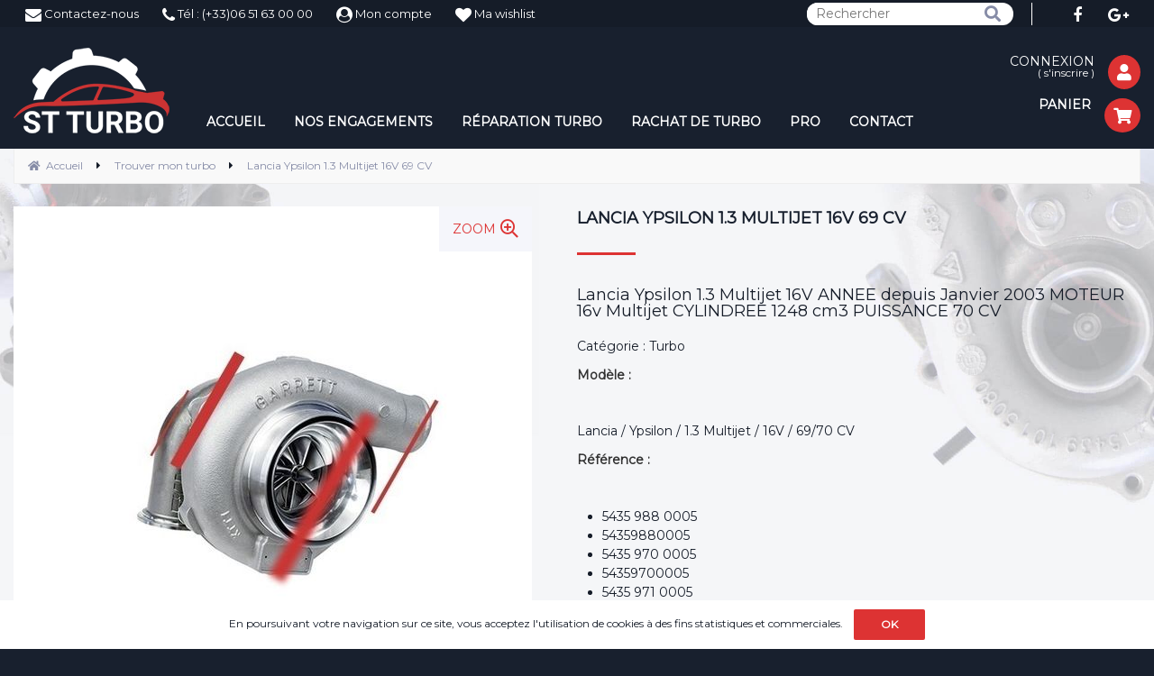

--- FILE ---
content_type: text/html; charset=UTF-8
request_url: https://www.st-turbo.com/lancia-ypsilon-1-3-multijet-16v-69-cv.htm
body_size: 29016
content:
<!DOCTYPE html>
<html lang="fr">
<head>
<meta charset="utf-8">
<!--[if lt IE 9]>
  <script src="https://oss.maxcdn.com/libs/html5shiv/3.7.0/html5shiv.js"></script>
<![endif]-->
<meta http-equiv="X-UA-Compatible" content="IE=edge"><script type="text/javascript">(window.NREUM||(NREUM={})).init={ajax:{deny_list:["bam.nr-data.net"]},feature_flags:["soft_nav"]};(window.NREUM||(NREUM={})).loader_config={licenseKey:"4341dee21b",applicationID:"5266018",browserID:"5266028"};;/*! For license information please see nr-loader-rum-1.308.0.min.js.LICENSE.txt */
(()=>{var e,t,r={163:(e,t,r)=>{"use strict";r.d(t,{j:()=>E});var n=r(384),i=r(1741);var a=r(2555);r(860).K7.genericEvents;const s="experimental.resources",o="register",c=e=>{if(!e||"string"!=typeof e)return!1;try{document.createDocumentFragment().querySelector(e)}catch{return!1}return!0};var d=r(2614),u=r(944),l=r(8122);const f="[data-nr-mask]",g=e=>(0,l.a)(e,(()=>{const e={feature_flags:[],experimental:{allow_registered_children:!1,resources:!1},mask_selector:"*",block_selector:"[data-nr-block]",mask_input_options:{color:!1,date:!1,"datetime-local":!1,email:!1,month:!1,number:!1,range:!1,search:!1,tel:!1,text:!1,time:!1,url:!1,week:!1,textarea:!1,select:!1,password:!0}};return{ajax:{deny_list:void 0,block_internal:!0,enabled:!0,autoStart:!0},api:{get allow_registered_children(){return e.feature_flags.includes(o)||e.experimental.allow_registered_children},set allow_registered_children(t){e.experimental.allow_registered_children=t},duplicate_registered_data:!1},browser_consent_mode:{enabled:!1},distributed_tracing:{enabled:void 0,exclude_newrelic_header:void 0,cors_use_newrelic_header:void 0,cors_use_tracecontext_headers:void 0,allowed_origins:void 0},get feature_flags(){return e.feature_flags},set feature_flags(t){e.feature_flags=t},generic_events:{enabled:!0,autoStart:!0},harvest:{interval:30},jserrors:{enabled:!0,autoStart:!0},logging:{enabled:!0,autoStart:!0},metrics:{enabled:!0,autoStart:!0},obfuscate:void 0,page_action:{enabled:!0},page_view_event:{enabled:!0,autoStart:!0},page_view_timing:{enabled:!0,autoStart:!0},performance:{capture_marks:!1,capture_measures:!1,capture_detail:!0,resources:{get enabled(){return e.feature_flags.includes(s)||e.experimental.resources},set enabled(t){e.experimental.resources=t},asset_types:[],first_party_domains:[],ignore_newrelic:!0}},privacy:{cookies_enabled:!0},proxy:{assets:void 0,beacon:void 0},session:{expiresMs:d.wk,inactiveMs:d.BB},session_replay:{autoStart:!0,enabled:!1,preload:!1,sampling_rate:10,error_sampling_rate:100,collect_fonts:!1,inline_images:!1,fix_stylesheets:!0,mask_all_inputs:!0,get mask_text_selector(){return e.mask_selector},set mask_text_selector(t){c(t)?e.mask_selector="".concat(t,",").concat(f):""===t||null===t?e.mask_selector=f:(0,u.R)(5,t)},get block_class(){return"nr-block"},get ignore_class(){return"nr-ignore"},get mask_text_class(){return"nr-mask"},get block_selector(){return e.block_selector},set block_selector(t){c(t)?e.block_selector+=",".concat(t):""!==t&&(0,u.R)(6,t)},get mask_input_options(){return e.mask_input_options},set mask_input_options(t){t&&"object"==typeof t?e.mask_input_options={...t,password:!0}:(0,u.R)(7,t)}},session_trace:{enabled:!0,autoStart:!0},soft_navigations:{enabled:!0,autoStart:!0},spa:{enabled:!0,autoStart:!0},ssl:void 0,user_actions:{enabled:!0,elementAttributes:["id","className","tagName","type"]}}})());var p=r(6154),m=r(9324);let h=0;const v={buildEnv:m.F3,distMethod:m.Xs,version:m.xv,originTime:p.WN},b={consented:!1},y={appMetadata:{},get consented(){return this.session?.state?.consent||b.consented},set consented(e){b.consented=e},customTransaction:void 0,denyList:void 0,disabled:!1,harvester:void 0,isolatedBacklog:!1,isRecording:!1,loaderType:void 0,maxBytes:3e4,obfuscator:void 0,onerror:void 0,ptid:void 0,releaseIds:{},session:void 0,timeKeeper:void 0,registeredEntities:[],jsAttributesMetadata:{bytes:0},get harvestCount(){return++h}},_=e=>{const t=(0,l.a)(e,y),r=Object.keys(v).reduce((e,t)=>(e[t]={value:v[t],writable:!1,configurable:!0,enumerable:!0},e),{});return Object.defineProperties(t,r)};var w=r(5701);const x=e=>{const t=e.startsWith("http");e+="/",r.p=t?e:"https://"+e};var R=r(7836),k=r(3241);const A={accountID:void 0,trustKey:void 0,agentID:void 0,licenseKey:void 0,applicationID:void 0,xpid:void 0},S=e=>(0,l.a)(e,A),T=new Set;function E(e,t={},r,s){let{init:o,info:c,loader_config:d,runtime:u={},exposed:l=!0}=t;if(!c){const e=(0,n.pV)();o=e.init,c=e.info,d=e.loader_config}e.init=g(o||{}),e.loader_config=S(d||{}),c.jsAttributes??={},p.bv&&(c.jsAttributes.isWorker=!0),e.info=(0,a.D)(c);const f=e.init,m=[c.beacon,c.errorBeacon];T.has(e.agentIdentifier)||(f.proxy.assets&&(x(f.proxy.assets),m.push(f.proxy.assets)),f.proxy.beacon&&m.push(f.proxy.beacon),e.beacons=[...m],function(e){const t=(0,n.pV)();Object.getOwnPropertyNames(i.W.prototype).forEach(r=>{const n=i.W.prototype[r];if("function"!=typeof n||"constructor"===n)return;let a=t[r];e[r]&&!1!==e.exposed&&"micro-agent"!==e.runtime?.loaderType&&(t[r]=(...t)=>{const n=e[r](...t);return a?a(...t):n})})}(e),(0,n.US)("activatedFeatures",w.B)),u.denyList=[...f.ajax.deny_list||[],...f.ajax.block_internal?m:[]],u.ptid=e.agentIdentifier,u.loaderType=r,e.runtime=_(u),T.has(e.agentIdentifier)||(e.ee=R.ee.get(e.agentIdentifier),e.exposed=l,(0,k.W)({agentIdentifier:e.agentIdentifier,drained:!!w.B?.[e.agentIdentifier],type:"lifecycle",name:"initialize",feature:void 0,data:e.config})),T.add(e.agentIdentifier)}},384:(e,t,r)=>{"use strict";r.d(t,{NT:()=>s,US:()=>u,Zm:()=>o,bQ:()=>d,dV:()=>c,pV:()=>l});var n=r(6154),i=r(1863),a=r(1910);const s={beacon:"bam.nr-data.net",errorBeacon:"bam.nr-data.net"};function o(){return n.gm.NREUM||(n.gm.NREUM={}),void 0===n.gm.newrelic&&(n.gm.newrelic=n.gm.NREUM),n.gm.NREUM}function c(){let e=o();return e.o||(e.o={ST:n.gm.setTimeout,SI:n.gm.setImmediate||n.gm.setInterval,CT:n.gm.clearTimeout,XHR:n.gm.XMLHttpRequest,REQ:n.gm.Request,EV:n.gm.Event,PR:n.gm.Promise,MO:n.gm.MutationObserver,FETCH:n.gm.fetch,WS:n.gm.WebSocket},(0,a.i)(...Object.values(e.o))),e}function d(e,t){let r=o();r.initializedAgents??={},t.initializedAt={ms:(0,i.t)(),date:new Date},r.initializedAgents[e]=t}function u(e,t){o()[e]=t}function l(){return function(){let e=o();const t=e.info||{};e.info={beacon:s.beacon,errorBeacon:s.errorBeacon,...t}}(),function(){let e=o();const t=e.init||{};e.init={...t}}(),c(),function(){let e=o();const t=e.loader_config||{};e.loader_config={...t}}(),o()}},782:(e,t,r)=>{"use strict";r.d(t,{T:()=>n});const n=r(860).K7.pageViewTiming},860:(e,t,r)=>{"use strict";r.d(t,{$J:()=>u,K7:()=>c,P3:()=>d,XX:()=>i,Yy:()=>o,df:()=>a,qY:()=>n,v4:()=>s});const n="events",i="jserrors",a="browser/blobs",s="rum",o="browser/logs",c={ajax:"ajax",genericEvents:"generic_events",jserrors:i,logging:"logging",metrics:"metrics",pageAction:"page_action",pageViewEvent:"page_view_event",pageViewTiming:"page_view_timing",sessionReplay:"session_replay",sessionTrace:"session_trace",softNav:"soft_navigations",spa:"spa"},d={[c.pageViewEvent]:1,[c.pageViewTiming]:2,[c.metrics]:3,[c.jserrors]:4,[c.spa]:5,[c.ajax]:6,[c.sessionTrace]:7,[c.softNav]:8,[c.sessionReplay]:9,[c.logging]:10,[c.genericEvents]:11},u={[c.pageViewEvent]:s,[c.pageViewTiming]:n,[c.ajax]:n,[c.spa]:n,[c.softNav]:n,[c.metrics]:i,[c.jserrors]:i,[c.sessionTrace]:a,[c.sessionReplay]:a,[c.logging]:o,[c.genericEvents]:"ins"}},944:(e,t,r)=>{"use strict";r.d(t,{R:()=>i});var n=r(3241);function i(e,t){"function"==typeof console.debug&&(console.debug("New Relic Warning: https://github.com/newrelic/newrelic-browser-agent/blob/main/docs/warning-codes.md#".concat(e),t),(0,n.W)({agentIdentifier:null,drained:null,type:"data",name:"warn",feature:"warn",data:{code:e,secondary:t}}))}},1687:(e,t,r)=>{"use strict";r.d(t,{Ak:()=>d,Ze:()=>f,x3:()=>u});var n=r(3241),i=r(7836),a=r(3606),s=r(860),o=r(2646);const c={};function d(e,t){const r={staged:!1,priority:s.P3[t]||0};l(e),c[e].get(t)||c[e].set(t,r)}function u(e,t){e&&c[e]&&(c[e].get(t)&&c[e].delete(t),p(e,t,!1),c[e].size&&g(e))}function l(e){if(!e)throw new Error("agentIdentifier required");c[e]||(c[e]=new Map)}function f(e="",t="feature",r=!1){if(l(e),!e||!c[e].get(t)||r)return p(e,t);c[e].get(t).staged=!0,g(e)}function g(e){const t=Array.from(c[e]);t.every(([e,t])=>t.staged)&&(t.sort((e,t)=>e[1].priority-t[1].priority),t.forEach(([t])=>{c[e].delete(t),p(e,t)}))}function p(e,t,r=!0){const s=e?i.ee.get(e):i.ee,c=a.i.handlers;if(!s.aborted&&s.backlog&&c){if((0,n.W)({agentIdentifier:e,type:"lifecycle",name:"drain",feature:t}),r){const e=s.backlog[t],r=c[t];if(r){for(let t=0;e&&t<e.length;++t)m(e[t],r);Object.entries(r).forEach(([e,t])=>{Object.values(t||{}).forEach(t=>{t[0]?.on&&t[0]?.context()instanceof o.y&&t[0].on(e,t[1])})})}}s.isolatedBacklog||delete c[t],s.backlog[t]=null,s.emit("drain-"+t,[])}}function m(e,t){var r=e[1];Object.values(t[r]||{}).forEach(t=>{var r=e[0];if(t[0]===r){var n=t[1],i=e[3],a=e[2];n.apply(i,a)}})}},1738:(e,t,r)=>{"use strict";r.d(t,{U:()=>g,Y:()=>f});var n=r(3241),i=r(9908),a=r(1863),s=r(944),o=r(5701),c=r(3969),d=r(8362),u=r(860),l=r(4261);function f(e,t,r,a){const f=a||r;!f||f[e]&&f[e]!==d.d.prototype[e]||(f[e]=function(){(0,i.p)(c.xV,["API/"+e+"/called"],void 0,u.K7.metrics,r.ee),(0,n.W)({agentIdentifier:r.agentIdentifier,drained:!!o.B?.[r.agentIdentifier],type:"data",name:"api",feature:l.Pl+e,data:{}});try{return t.apply(this,arguments)}catch(e){(0,s.R)(23,e)}})}function g(e,t,r,n,s){const o=e.info;null===r?delete o.jsAttributes[t]:o.jsAttributes[t]=r,(s||null===r)&&(0,i.p)(l.Pl+n,[(0,a.t)(),t,r],void 0,"session",e.ee)}},1741:(e,t,r)=>{"use strict";r.d(t,{W:()=>a});var n=r(944),i=r(4261);class a{#e(e,...t){if(this[e]!==a.prototype[e])return this[e](...t);(0,n.R)(35,e)}addPageAction(e,t){return this.#e(i.hG,e,t)}register(e){return this.#e(i.eY,e)}recordCustomEvent(e,t){return this.#e(i.fF,e,t)}setPageViewName(e,t){return this.#e(i.Fw,e,t)}setCustomAttribute(e,t,r){return this.#e(i.cD,e,t,r)}noticeError(e,t){return this.#e(i.o5,e,t)}setUserId(e,t=!1){return this.#e(i.Dl,e,t)}setApplicationVersion(e){return this.#e(i.nb,e)}setErrorHandler(e){return this.#e(i.bt,e)}addRelease(e,t){return this.#e(i.k6,e,t)}log(e,t){return this.#e(i.$9,e,t)}start(){return this.#e(i.d3)}finished(e){return this.#e(i.BL,e)}recordReplay(){return this.#e(i.CH)}pauseReplay(){return this.#e(i.Tb)}addToTrace(e){return this.#e(i.U2,e)}setCurrentRouteName(e){return this.#e(i.PA,e)}interaction(e){return this.#e(i.dT,e)}wrapLogger(e,t,r){return this.#e(i.Wb,e,t,r)}measure(e,t){return this.#e(i.V1,e,t)}consent(e){return this.#e(i.Pv,e)}}},1863:(e,t,r)=>{"use strict";function n(){return Math.floor(performance.now())}r.d(t,{t:()=>n})},1910:(e,t,r)=>{"use strict";r.d(t,{i:()=>a});var n=r(944);const i=new Map;function a(...e){return e.every(e=>{if(i.has(e))return i.get(e);const t="function"==typeof e?e.toString():"",r=t.includes("[native code]"),a=t.includes("nrWrapper");return r||a||(0,n.R)(64,e?.name||t),i.set(e,r),r})}},2555:(e,t,r)=>{"use strict";r.d(t,{D:()=>o,f:()=>s});var n=r(384),i=r(8122);const a={beacon:n.NT.beacon,errorBeacon:n.NT.errorBeacon,licenseKey:void 0,applicationID:void 0,sa:void 0,queueTime:void 0,applicationTime:void 0,ttGuid:void 0,user:void 0,account:void 0,product:void 0,extra:void 0,jsAttributes:{},userAttributes:void 0,atts:void 0,transactionName:void 0,tNamePlain:void 0};function s(e){try{return!!e.licenseKey&&!!e.errorBeacon&&!!e.applicationID}catch(e){return!1}}const o=e=>(0,i.a)(e,a)},2614:(e,t,r)=>{"use strict";r.d(t,{BB:()=>s,H3:()=>n,g:()=>d,iL:()=>c,tS:()=>o,uh:()=>i,wk:()=>a});const n="NRBA",i="SESSION",a=144e5,s=18e5,o={STARTED:"session-started",PAUSE:"session-pause",RESET:"session-reset",RESUME:"session-resume",UPDATE:"session-update"},c={SAME_TAB:"same-tab",CROSS_TAB:"cross-tab"},d={OFF:0,FULL:1,ERROR:2}},2646:(e,t,r)=>{"use strict";r.d(t,{y:()=>n});class n{constructor(e){this.contextId=e}}},2843:(e,t,r)=>{"use strict";r.d(t,{G:()=>a,u:()=>i});var n=r(3878);function i(e,t=!1,r,i){(0,n.DD)("visibilitychange",function(){if(t)return void("hidden"===document.visibilityState&&e());e(document.visibilityState)},r,i)}function a(e,t,r){(0,n.sp)("pagehide",e,t,r)}},3241:(e,t,r)=>{"use strict";r.d(t,{W:()=>a});var n=r(6154);const i="newrelic";function a(e={}){try{n.gm.dispatchEvent(new CustomEvent(i,{detail:e}))}catch(e){}}},3606:(e,t,r)=>{"use strict";r.d(t,{i:()=>a});var n=r(9908);a.on=s;var i=a.handlers={};function a(e,t,r,a){s(a||n.d,i,e,t,r)}function s(e,t,r,i,a){a||(a="feature"),e||(e=n.d);var s=t[a]=t[a]||{};(s[r]=s[r]||[]).push([e,i])}},3878:(e,t,r)=>{"use strict";function n(e,t){return{capture:e,passive:!1,signal:t}}function i(e,t,r=!1,i){window.addEventListener(e,t,n(r,i))}function a(e,t,r=!1,i){document.addEventListener(e,t,n(r,i))}r.d(t,{DD:()=>a,jT:()=>n,sp:()=>i})},3969:(e,t,r)=>{"use strict";r.d(t,{TZ:()=>n,XG:()=>o,rs:()=>i,xV:()=>s,z_:()=>a});const n=r(860).K7.metrics,i="sm",a="cm",s="storeSupportabilityMetrics",o="storeEventMetrics"},4234:(e,t,r)=>{"use strict";r.d(t,{W:()=>a});var n=r(7836),i=r(1687);class a{constructor(e,t){this.agentIdentifier=e,this.ee=n.ee.get(e),this.featureName=t,this.blocked=!1}deregisterDrain(){(0,i.x3)(this.agentIdentifier,this.featureName)}}},4261:(e,t,r)=>{"use strict";r.d(t,{$9:()=>d,BL:()=>o,CH:()=>g,Dl:()=>_,Fw:()=>y,PA:()=>h,Pl:()=>n,Pv:()=>k,Tb:()=>l,U2:()=>a,V1:()=>R,Wb:()=>x,bt:()=>b,cD:()=>v,d3:()=>w,dT:()=>c,eY:()=>p,fF:()=>f,hG:()=>i,k6:()=>s,nb:()=>m,o5:()=>u});const n="api-",i="addPageAction",a="addToTrace",s="addRelease",o="finished",c="interaction",d="log",u="noticeError",l="pauseReplay",f="recordCustomEvent",g="recordReplay",p="register",m="setApplicationVersion",h="setCurrentRouteName",v="setCustomAttribute",b="setErrorHandler",y="setPageViewName",_="setUserId",w="start",x="wrapLogger",R="measure",k="consent"},5289:(e,t,r)=>{"use strict";r.d(t,{GG:()=>s,Qr:()=>c,sB:()=>o});var n=r(3878),i=r(6389);function a(){return"undefined"==typeof document||"complete"===document.readyState}function s(e,t){if(a())return e();const r=(0,i.J)(e),s=setInterval(()=>{a()&&(clearInterval(s),r())},500);(0,n.sp)("load",r,t)}function o(e){if(a())return e();(0,n.DD)("DOMContentLoaded",e)}function c(e){if(a())return e();(0,n.sp)("popstate",e)}},5607:(e,t,r)=>{"use strict";r.d(t,{W:()=>n});const n=(0,r(9566).bz)()},5701:(e,t,r)=>{"use strict";r.d(t,{B:()=>a,t:()=>s});var n=r(3241);const i=new Set,a={};function s(e,t){const r=t.agentIdentifier;a[r]??={},e&&"object"==typeof e&&(i.has(r)||(t.ee.emit("rumresp",[e]),a[r]=e,i.add(r),(0,n.W)({agentIdentifier:r,loaded:!0,drained:!0,type:"lifecycle",name:"load",feature:void 0,data:e})))}},6154:(e,t,r)=>{"use strict";r.d(t,{OF:()=>c,RI:()=>i,WN:()=>u,bv:()=>a,eN:()=>l,gm:()=>s,mw:()=>o,sb:()=>d});var n=r(1863);const i="undefined"!=typeof window&&!!window.document,a="undefined"!=typeof WorkerGlobalScope&&("undefined"!=typeof self&&self instanceof WorkerGlobalScope&&self.navigator instanceof WorkerNavigator||"undefined"!=typeof globalThis&&globalThis instanceof WorkerGlobalScope&&globalThis.navigator instanceof WorkerNavigator),s=i?window:"undefined"!=typeof WorkerGlobalScope&&("undefined"!=typeof self&&self instanceof WorkerGlobalScope&&self||"undefined"!=typeof globalThis&&globalThis instanceof WorkerGlobalScope&&globalThis),o=Boolean("hidden"===s?.document?.visibilityState),c=/iPad|iPhone|iPod/.test(s.navigator?.userAgent),d=c&&"undefined"==typeof SharedWorker,u=((()=>{const e=s.navigator?.userAgent?.match(/Firefox[/\s](\d+\.\d+)/);Array.isArray(e)&&e.length>=2&&e[1]})(),Date.now()-(0,n.t)()),l=()=>"undefined"!=typeof PerformanceNavigationTiming&&s?.performance?.getEntriesByType("navigation")?.[0]?.responseStart},6389:(e,t,r)=>{"use strict";function n(e,t=500,r={}){const n=r?.leading||!1;let i;return(...r)=>{n&&void 0===i&&(e.apply(this,r),i=setTimeout(()=>{i=clearTimeout(i)},t)),n||(clearTimeout(i),i=setTimeout(()=>{e.apply(this,r)},t))}}function i(e){let t=!1;return(...r)=>{t||(t=!0,e.apply(this,r))}}r.d(t,{J:()=>i,s:()=>n})},6630:(e,t,r)=>{"use strict";r.d(t,{T:()=>n});const n=r(860).K7.pageViewEvent},7699:(e,t,r)=>{"use strict";r.d(t,{It:()=>a,KC:()=>o,No:()=>i,qh:()=>s});var n=r(860);const i=16e3,a=1e6,s="SESSION_ERROR",o={[n.K7.logging]:!0,[n.K7.genericEvents]:!1,[n.K7.jserrors]:!1,[n.K7.ajax]:!1}},7836:(e,t,r)=>{"use strict";r.d(t,{P:()=>o,ee:()=>c});var n=r(384),i=r(8990),a=r(2646),s=r(5607);const o="nr@context:".concat(s.W),c=function e(t,r){var n={},s={},u={},l=!1;try{l=16===r.length&&d.initializedAgents?.[r]?.runtime.isolatedBacklog}catch(e){}var f={on:p,addEventListener:p,removeEventListener:function(e,t){var r=n[e];if(!r)return;for(var i=0;i<r.length;i++)r[i]===t&&r.splice(i,1)},emit:function(e,r,n,i,a){!1!==a&&(a=!0);if(c.aborted&&!i)return;t&&a&&t.emit(e,r,n);var o=g(n);m(e).forEach(e=>{e.apply(o,r)});var d=v()[s[e]];d&&d.push([f,e,r,o]);return o},get:h,listeners:m,context:g,buffer:function(e,t){const r=v();if(t=t||"feature",f.aborted)return;Object.entries(e||{}).forEach(([e,n])=>{s[n]=t,t in r||(r[t]=[])})},abort:function(){f._aborted=!0,Object.keys(f.backlog).forEach(e=>{delete f.backlog[e]})},isBuffering:function(e){return!!v()[s[e]]},debugId:r,backlog:l?{}:t&&"object"==typeof t.backlog?t.backlog:{},isolatedBacklog:l};return Object.defineProperty(f,"aborted",{get:()=>{let e=f._aborted||!1;return e||(t&&(e=t.aborted),e)}}),f;function g(e){return e&&e instanceof a.y?e:e?(0,i.I)(e,o,()=>new a.y(o)):new a.y(o)}function p(e,t){n[e]=m(e).concat(t)}function m(e){return n[e]||[]}function h(t){return u[t]=u[t]||e(f,t)}function v(){return f.backlog}}(void 0,"globalEE"),d=(0,n.Zm)();d.ee||(d.ee=c)},8122:(e,t,r)=>{"use strict";r.d(t,{a:()=>i});var n=r(944);function i(e,t){try{if(!e||"object"!=typeof e)return(0,n.R)(3);if(!t||"object"!=typeof t)return(0,n.R)(4);const r=Object.create(Object.getPrototypeOf(t),Object.getOwnPropertyDescriptors(t)),a=0===Object.keys(r).length?e:r;for(let s in a)if(void 0!==e[s])try{if(null===e[s]){r[s]=null;continue}Array.isArray(e[s])&&Array.isArray(t[s])?r[s]=Array.from(new Set([...e[s],...t[s]])):"object"==typeof e[s]&&"object"==typeof t[s]?r[s]=i(e[s],t[s]):r[s]=e[s]}catch(e){r[s]||(0,n.R)(1,e)}return r}catch(e){(0,n.R)(2,e)}}},8362:(e,t,r)=>{"use strict";r.d(t,{d:()=>a});var n=r(9566),i=r(1741);class a extends i.W{agentIdentifier=(0,n.LA)(16)}},8374:(e,t,r)=>{r.nc=(()=>{try{return document?.currentScript?.nonce}catch(e){}return""})()},8990:(e,t,r)=>{"use strict";r.d(t,{I:()=>i});var n=Object.prototype.hasOwnProperty;function i(e,t,r){if(n.call(e,t))return e[t];var i=r();if(Object.defineProperty&&Object.keys)try{return Object.defineProperty(e,t,{value:i,writable:!0,enumerable:!1}),i}catch(e){}return e[t]=i,i}},9324:(e,t,r)=>{"use strict";r.d(t,{F3:()=>i,Xs:()=>a,xv:()=>n});const n="1.308.0",i="PROD",a="CDN"},9566:(e,t,r)=>{"use strict";r.d(t,{LA:()=>o,bz:()=>s});var n=r(6154);const i="xxxxxxxx-xxxx-4xxx-yxxx-xxxxxxxxxxxx";function a(e,t){return e?15&e[t]:16*Math.random()|0}function s(){const e=n.gm?.crypto||n.gm?.msCrypto;let t,r=0;return e&&e.getRandomValues&&(t=e.getRandomValues(new Uint8Array(30))),i.split("").map(e=>"x"===e?a(t,r++).toString(16):"y"===e?(3&a()|8).toString(16):e).join("")}function o(e){const t=n.gm?.crypto||n.gm?.msCrypto;let r,i=0;t&&t.getRandomValues&&(r=t.getRandomValues(new Uint8Array(e)));const s=[];for(var o=0;o<e;o++)s.push(a(r,i++).toString(16));return s.join("")}},9908:(e,t,r)=>{"use strict";r.d(t,{d:()=>n,p:()=>i});var n=r(7836).ee.get("handle");function i(e,t,r,i,a){a?(a.buffer([e],i),a.emit(e,t,r)):(n.buffer([e],i),n.emit(e,t,r))}}},n={};function i(e){var t=n[e];if(void 0!==t)return t.exports;var a=n[e]={exports:{}};return r[e](a,a.exports,i),a.exports}i.m=r,i.d=(e,t)=>{for(var r in t)i.o(t,r)&&!i.o(e,r)&&Object.defineProperty(e,r,{enumerable:!0,get:t[r]})},i.f={},i.e=e=>Promise.all(Object.keys(i.f).reduce((t,r)=>(i.f[r](e,t),t),[])),i.u=e=>"nr-rum-1.308.0.min.js",i.o=(e,t)=>Object.prototype.hasOwnProperty.call(e,t),e={},t="NRBA-1.308.0.PROD:",i.l=(r,n,a,s)=>{if(e[r])e[r].push(n);else{var o,c;if(void 0!==a)for(var d=document.getElementsByTagName("script"),u=0;u<d.length;u++){var l=d[u];if(l.getAttribute("src")==r||l.getAttribute("data-webpack")==t+a){o=l;break}}if(!o){c=!0;var f={296:"sha512-+MIMDsOcckGXa1EdWHqFNv7P+JUkd5kQwCBr3KE6uCvnsBNUrdSt4a/3/L4j4TxtnaMNjHpza2/erNQbpacJQA=="};(o=document.createElement("script")).charset="utf-8",i.nc&&o.setAttribute("nonce",i.nc),o.setAttribute("data-webpack",t+a),o.src=r,0!==o.src.indexOf(window.location.origin+"/")&&(o.crossOrigin="anonymous"),f[s]&&(o.integrity=f[s])}e[r]=[n];var g=(t,n)=>{o.onerror=o.onload=null,clearTimeout(p);var i=e[r];if(delete e[r],o.parentNode&&o.parentNode.removeChild(o),i&&i.forEach(e=>e(n)),t)return t(n)},p=setTimeout(g.bind(null,void 0,{type:"timeout",target:o}),12e4);o.onerror=g.bind(null,o.onerror),o.onload=g.bind(null,o.onload),c&&document.head.appendChild(o)}},i.r=e=>{"undefined"!=typeof Symbol&&Symbol.toStringTag&&Object.defineProperty(e,Symbol.toStringTag,{value:"Module"}),Object.defineProperty(e,"__esModule",{value:!0})},i.p="https://js-agent.newrelic.com/",(()=>{var e={374:0,840:0};i.f.j=(t,r)=>{var n=i.o(e,t)?e[t]:void 0;if(0!==n)if(n)r.push(n[2]);else{var a=new Promise((r,i)=>n=e[t]=[r,i]);r.push(n[2]=a);var s=i.p+i.u(t),o=new Error;i.l(s,r=>{if(i.o(e,t)&&(0!==(n=e[t])&&(e[t]=void 0),n)){var a=r&&("load"===r.type?"missing":r.type),s=r&&r.target&&r.target.src;o.message="Loading chunk "+t+" failed: ("+a+": "+s+")",o.name="ChunkLoadError",o.type=a,o.request=s,n[1](o)}},"chunk-"+t,t)}};var t=(t,r)=>{var n,a,[s,o,c]=r,d=0;if(s.some(t=>0!==e[t])){for(n in o)i.o(o,n)&&(i.m[n]=o[n]);if(c)c(i)}for(t&&t(r);d<s.length;d++)a=s[d],i.o(e,a)&&e[a]&&e[a][0](),e[a]=0},r=self["webpackChunk:NRBA-1.308.0.PROD"]=self["webpackChunk:NRBA-1.308.0.PROD"]||[];r.forEach(t.bind(null,0)),r.push=t.bind(null,r.push.bind(r))})(),(()=>{"use strict";i(8374);var e=i(8362),t=i(860);const r=Object.values(t.K7);var n=i(163);var a=i(9908),s=i(1863),o=i(4261),c=i(1738);var d=i(1687),u=i(4234),l=i(5289),f=i(6154),g=i(944),p=i(384);const m=e=>f.RI&&!0===e?.privacy.cookies_enabled;function h(e){return!!(0,p.dV)().o.MO&&m(e)&&!0===e?.session_trace.enabled}var v=i(6389),b=i(7699);class y extends u.W{constructor(e,t){super(e.agentIdentifier,t),this.agentRef=e,this.abortHandler=void 0,this.featAggregate=void 0,this.loadedSuccessfully=void 0,this.onAggregateImported=new Promise(e=>{this.loadedSuccessfully=e}),this.deferred=Promise.resolve(),!1===e.init[this.featureName].autoStart?this.deferred=new Promise((t,r)=>{this.ee.on("manual-start-all",(0,v.J)(()=>{(0,d.Ak)(e.agentIdentifier,this.featureName),t()}))}):(0,d.Ak)(e.agentIdentifier,t)}importAggregator(e,t,r={}){if(this.featAggregate)return;const n=async()=>{let n;await this.deferred;try{if(m(e.init)){const{setupAgentSession:t}=await i.e(296).then(i.bind(i,3305));n=t(e)}}catch(e){(0,g.R)(20,e),this.ee.emit("internal-error",[e]),(0,a.p)(b.qh,[e],void 0,this.featureName,this.ee)}try{if(!this.#t(this.featureName,n,e.init))return(0,d.Ze)(this.agentIdentifier,this.featureName),void this.loadedSuccessfully(!1);const{Aggregate:i}=await t();this.featAggregate=new i(e,r),e.runtime.harvester.initializedAggregates.push(this.featAggregate),this.loadedSuccessfully(!0)}catch(e){(0,g.R)(34,e),this.abortHandler?.(),(0,d.Ze)(this.agentIdentifier,this.featureName,!0),this.loadedSuccessfully(!1),this.ee&&this.ee.abort()}};f.RI?(0,l.GG)(()=>n(),!0):n()}#t(e,r,n){if(this.blocked)return!1;switch(e){case t.K7.sessionReplay:return h(n)&&!!r;case t.K7.sessionTrace:return!!r;default:return!0}}}var _=i(6630),w=i(2614),x=i(3241);class R extends y{static featureName=_.T;constructor(e){var t;super(e,_.T),this.setupInspectionEvents(e.agentIdentifier),t=e,(0,c.Y)(o.Fw,function(e,r){"string"==typeof e&&("/"!==e.charAt(0)&&(e="/"+e),t.runtime.customTransaction=(r||"http://custom.transaction")+e,(0,a.p)(o.Pl+o.Fw,[(0,s.t)()],void 0,void 0,t.ee))},t),this.importAggregator(e,()=>i.e(296).then(i.bind(i,3943)))}setupInspectionEvents(e){const t=(t,r)=>{t&&(0,x.W)({agentIdentifier:e,timeStamp:t.timeStamp,loaded:"complete"===t.target.readyState,type:"window",name:r,data:t.target.location+""})};(0,l.sB)(e=>{t(e,"DOMContentLoaded")}),(0,l.GG)(e=>{t(e,"load")}),(0,l.Qr)(e=>{t(e,"navigate")}),this.ee.on(w.tS.UPDATE,(t,r)=>{(0,x.W)({agentIdentifier:e,type:"lifecycle",name:"session",data:r})})}}class k extends e.d{constructor(e){var t;(super(),f.gm)?(this.features={},(0,p.bQ)(this.agentIdentifier,this),this.desiredFeatures=new Set(e.features||[]),this.desiredFeatures.add(R),(0,n.j)(this,e,e.loaderType||"agent"),t=this,(0,c.Y)(o.cD,function(e,r,n=!1){if("string"==typeof e){if(["string","number","boolean"].includes(typeof r)||null===r)return(0,c.U)(t,e,r,o.cD,n);(0,g.R)(40,typeof r)}else(0,g.R)(39,typeof e)},t),function(e){(0,c.Y)(o.Dl,function(t,r=!1){if("string"!=typeof t&&null!==t)return void(0,g.R)(41,typeof t);const n=e.info.jsAttributes["enduser.id"];r&&null!=n&&n!==t?(0,a.p)(o.Pl+"setUserIdAndResetSession",[t],void 0,"session",e.ee):(0,c.U)(e,"enduser.id",t,o.Dl,!0)},e)}(this),function(e){(0,c.Y)(o.nb,function(t){if("string"==typeof t||null===t)return(0,c.U)(e,"application.version",t,o.nb,!1);(0,g.R)(42,typeof t)},e)}(this),function(e){(0,c.Y)(o.d3,function(){e.ee.emit("manual-start-all")},e)}(this),function(e){(0,c.Y)(o.Pv,function(t=!0){if("boolean"==typeof t){if((0,a.p)(o.Pl+o.Pv,[t],void 0,"session",e.ee),e.runtime.consented=t,t){const t=e.features.page_view_event;t.onAggregateImported.then(e=>{const r=t.featAggregate;e&&!r.sentRum&&r.sendRum()})}}else(0,g.R)(65,typeof t)},e)}(this),this.run()):(0,g.R)(21)}get config(){return{info:this.info,init:this.init,loader_config:this.loader_config,runtime:this.runtime}}get api(){return this}run(){try{const e=function(e){const t={};return r.forEach(r=>{t[r]=!!e[r]?.enabled}),t}(this.init),n=[...this.desiredFeatures];n.sort((e,r)=>t.P3[e.featureName]-t.P3[r.featureName]),n.forEach(r=>{if(!e[r.featureName]&&r.featureName!==t.K7.pageViewEvent)return;if(r.featureName===t.K7.spa)return void(0,g.R)(67);const n=function(e){switch(e){case t.K7.ajax:return[t.K7.jserrors];case t.K7.sessionTrace:return[t.K7.ajax,t.K7.pageViewEvent];case t.K7.sessionReplay:return[t.K7.sessionTrace];case t.K7.pageViewTiming:return[t.K7.pageViewEvent];default:return[]}}(r.featureName).filter(e=>!(e in this.features));n.length>0&&(0,g.R)(36,{targetFeature:r.featureName,missingDependencies:n}),this.features[r.featureName]=new r(this)})}catch(e){(0,g.R)(22,e);for(const e in this.features)this.features[e].abortHandler?.();const t=(0,p.Zm)();delete t.initializedAgents[this.agentIdentifier]?.features,delete this.sharedAggregator;return t.ee.get(this.agentIdentifier).abort(),!1}}}var A=i(2843),S=i(782);class T extends y{static featureName=S.T;constructor(e){super(e,S.T),f.RI&&((0,A.u)(()=>(0,a.p)("docHidden",[(0,s.t)()],void 0,S.T,this.ee),!0),(0,A.G)(()=>(0,a.p)("winPagehide",[(0,s.t)()],void 0,S.T,this.ee)),this.importAggregator(e,()=>i.e(296).then(i.bind(i,2117))))}}var E=i(3969);class I extends y{static featureName=E.TZ;constructor(e){super(e,E.TZ),f.RI&&document.addEventListener("securitypolicyviolation",e=>{(0,a.p)(E.xV,["Generic/CSPViolation/Detected"],void 0,this.featureName,this.ee)}),this.importAggregator(e,()=>i.e(296).then(i.bind(i,9623)))}}new k({features:[R,T,I],loaderType:"lite"})})()})();</script>
<meta name="viewport" content="width=device-width, initial-scale=1">
<title>Lancia Ypsilon 1.3 Multijet 16V 69 CV</title>
<meta name="robots" content="INDEX, FOLLOW"/>
        <link rel="canonical" href="https://www.st-turbo.com/lancia-ypsilon-1-3-multijet-16v-69-cv.htm"/>
<meta name="description" content="Lancia Ypsilon 1.3 Multijet 16V 69 CV Lancia Ypsilon 1.3 Multijet 16V ANNEE depuis Janvier 2003 MOTEUR 16v Multijet CYLINDREE 1248 cm3 PUISSANCE 70 CV" />
<meta name="identifier-url" content="https://www.st-turbo.com" />
<meta name="author" content="Y-Proximité" />
<meta name="version" content="1.88.2" />
<meta name="copyright" content="https://www.st-turbo.com" />
<meta http-equiv="Cache-Control" content="no-cache" />


<meta property="og:type" content="article" />
<meta property="og:title" content="Lancia Ypsilon 1.3 Multijet 16V 69 CV Lancia Ypsilon 1.3 Multijet 16V ANNEE depuis Janvier 2003 MOTEUR 16v Multijet CYLINDREE 1248 cm3 PUISSANCE 70 CV" />
<meta property="og:description" content="Lancia Ypsilon 1.3 Multijet 16V 69 CV Lancia Ypsilon 1.3 Multijet 16V ANNEE depuis Janvier 2003 MOTEUR 16v Multijet CYLINDREE 1248 cm3 PUISSANCE 70 CV" />
<meta property="og:url" content="https://www.st-turbo.com/lancia-ypsilon-1-3-multijet-16v-69-cv.htm" />
<meta property="og:image" content="https://cdn.store-factory.com/www.st-turbo.com/content/product_10558747b.jpg?v=1537039131" />
<meta property="og:image:width" content="575" />
<meta property="og:image:height" content="575" />
<meta property="og:image:type" content="image/jpeg" />
<meta property="og:image:alt" content="Lancia Ypsilon 1.3 Multijet 16V 69 CV Lancia Ypsilon 1.3 Multijet 16V ANNEE depuis Janvier 2003 MOTEUR 16v Multijet CYLINDREE 1248 cm3 PUISSANCE 70 CV" />
<meta property="og:image:secure_url" content="https://cdn.store-factory.com/www.st-turbo.com/content/product_10558747b.jpg?v=1537039131" />
<script src="https://www.st-turbo.com/mag/scripts/jquery/jquery-1.8.2.min.js"></script>
<!-- BEGIN CSS -->
<link rel="stylesheet" type="text/css" href="https://www.st-turbo.com/mag/css/basic.css?v=1.88.2" media="screen" />
	<!-- sur mesure -->
<link rel="stylesheet" type="text/css" href="https://www.st-turbo.com/style.css?v=202104211439" media="screen" />
	<link rel="stylesheet" type="text/css" href="https://www.st-turbo.com/store.css?v=201911051125" media="screen" />
<link rel="stylesheet" type="text/css" href="https://www.st-turbo.com/print.css" media="print" />
<!-- END CSS -->

<!-- Full version without library jquery -->
<script src="https://www.st-turbo.com/mag/scripts/jquery/1.2.6_jquery.tools.min.js"></script>
<script src="https://www.st-turbo.com/mag/scripts/common.js?v=1.88.2"></script>
<script src="https://www.st-turbo.com/mag/scripts/lib_ajax_v2.js?v=1.88.2"></script>

<meta name="viewport" content="width=device-width, initial-scale=1.0, maximum-scale=1.0, user-scalable=0">

<link rel="stylesheet" href="/mag/_starter/css/knacss.min.css" media="all">
<link rel="stylesheet" href="https://cdnjs.cloudflare.com/ajax/libs/font-awesome/4.7.0/css/font-awesome.min.css" media="all">
<style>#account p{margin-bottom:initial}#account>#formulaire{margin-top:20px;text-align:center}#account>#formulaire p>span:first-child{display:block}#account>#formulaire fieldset{float:none;width:auto;margin:0;padding:0}#account>#formulaire legend{padding:0}#account>#formulaire>fieldset,#account>#formulaire>fieldset>legend{padding:20px;border:1px solid #eee}#account>#formulaire>fieldset>legend{margin:0 auto;padding-top:10px;padding-bottom:10px}#account>#formulaire>fieldset+fieldset{margin-top:20px}#canvas_other_account>legend,#canvas_expressform>legend,#canvas_invoice_account>legend,#canvas_delivery_account>legend{width:100%;border-bottom:1px solid #333}#canvas_old_account_cont>p,#canvas_login_account>p,#canvas_invoice_account>p,#canvas_delivery_account>p{min-width:0}#formulaire #canvas_invoice_account,#formulaire #canvas_delivery_account{float:none;width:auto;margin-left:0}.star,.star_display,.form_error+.err_comment:before,.error{color:#bf0000}.label{float:none;width:100%;padding:0;text-align:left}.star,.star_display{font-size:1.2857142857142857142857142857143em;font-weight:700}.formw{display:block}.ibox,.ibox_short,.ibox_midle,.ibox_long,.ibox_vlong,#ctx_cli_mail{width:100%}.checkform{display:none}.err_comment,.input_comment{font-size:.85714285714285714285714285714286em;font-style:italic}.err_comment{font-weight:700;text-align:left;color:inherit}.form_error+.err_comment:before{margin-right:.5em;font-family:fontawesome;font-style:normal;content:"\f06a"}#txt_account_or{position:relative;font-size:1.42857142857143em;line-height:5;vertical-align:middle;color:#fff}#txt_account_or:before,#txt_account_or>strong{background-color:#02adde}#txt_account_or:before{position:absolute;top:0;bottom:0;left:50%;width:2px;margin-left:-1px;content:""}#txt_account_or>strong{display:inline-block;width:2.5em;line-height:2.5;-moz-border-radius:50%;-webkit-border-radius:50%;border-radius:50%}#basket_tab td,#account_tab td{display:table-cell!important;min-width:0}#basket_tab .header>td,#basket_tab .footer>td,#account_tab .header>td{font-weight:inherit}#basket_tab .col1,#account_tab .col1{width:auto}#basket_tab .header>.col1,#account_tab .header>.col1{text-align:center}#basket_tab td{height:2.8571428571428571428571428571429em;padding:.3em .8em;vertical-align:middle}#basket_tab b{font-weight:inherit}#basket_tab .header,#bsk_totalitems,#bks_totalpay{background-color:#eee;color:#333}#basket_tab .pair .price,#basket_tab .uneven .price,#totalitems,#totalpay{font-weight:700}#basket_tab .pair,#basket_tab .uneven{background-color:#fff}#basket_tab .pic_another_pic{float:left;width:100%;max-width:125px;margin-right:10px}#basket_tab .primary{display:inline;font-size:1.2857142857142857142857142857143em;color:inherit}#basket_tab .secondary{display:inline}#basket_tab .price{font-size:1.42857142857143em}#basket_tab .price>.price{font-size:1em}#basket_tab .pair input[type="text"],#basket_tab .uneven input[type="text"]{padding:0;text-align:center}#basket_tab .btn_short{width:30px;height:30px;padding:0;outline:1px dotted transparent;-moz-transition:all .5s;-ms-transition:all .5s;-o-transition:all .5s;-webkit-transition:all .5s;transition:all .5s}#basket_tab .btn_short:hover,#basket_tab .btn_short:focus{-moz-transform:rotate(10deg);-ms-transform:rotate(10deg);-o-transform:rotate(10deg);-webkit-transform:rotate(10deg);transform:rotate(10deg)}#basket_tab .btn_short:focus{outline-color:#b2b2b2}.btn_long.btn_bk_006{width:auto}#order_step{margin-top:40px;padding-top:0;padding-bottom:0;background-color:transparent}#order_step>ul{counter-reset:numerotation}#order_step li{width:100%;margin:0;font-size:1.42857142857143em;color:#333}#order_step li:before{margin-right:.25em;content:counter(numerotation);counter-increment:numerotation}#order_step .on{font-weight:700}#order_step .made{text-decoration:none}#delivery .contener_dearea_>p:nth-child(1),#delivery .contener_dearea_>p:nth-child(2),#delivery .contener_dearea_>p:nth-child(3),#contener_dearea_mag_0>.contener_dearea_+.contener_dearea_>p:nth-child(4){display:none}@media (min-width:769px){#account>.o200,#account>.o201{text-align:center}#formulaire>fieldset#canvas_old_account,#txt_account_or{float:left}#formulaire>fieldset#canvas_new_account,#formulaire>fieldset#canvas_newsletters_accaccount,#formulaire>fieldset#canvas_newsletters_account{float:right}#formulaire>fieldset#canvas_newsletters_accaccount,#formulaire>fieldset#canvas_newsletters_account{clear:right}#formulaire>fieldset#canvas_old_account,#formulaire>fieldset#canvas_new_account,#formulaire>fieldset#canvas_newsletters_accaccount,#formulaire>fieldset#canvas_newsletters_account{width:37.5%}#txt_account_or{width:25%}#txt_account_or:before{display:none}#canvas_old_account[style*="display:none"]+#txt_account_or{display:none}#canvas_old_account[style*="display:none"]~#canvas_new_account{float:none;margin:0 auto}}@media (min-width:1025px){#basket_tab .col2,#account_tab .col2,#basket_tab .col3,#account_tab .col3,#basket_tab .col4,#account_tab .col4{width:15%}#basket_tab .header>.col1,#account_tab .header>.col1{text-align:left}#order_step>ul{padding-left:0;text-align:center}#order_step li{width:auto}#order_step li:after{margin:0 .75em;content:">"}}@media (min-width:1280px){#basket_tab .pair input[type="text"],#basket_tab .uneven input[type="text"]{width:50%}}</style>

<link rel="apple-touch-icon" sizes="180x180" href="/favicons/apple-touch-icon.png">
<link rel="icon" type="image/png" sizes="32x32" href="/favicons/favicon-32x32.png">
<link rel="icon" type="image/png" sizes="16x16" href="/favicons/favicon-16x16.png">
<link rel="manifest" href="/favicons/site.webmanifest">
<link rel="mask-icon" href="/favicons/safari-pinned-tab.svg" color="#18202e">
<link rel="shortcut icon" href="/favicons/favicon.ico">
<meta name="apple-mobile-web-app-title" content="ST-TURBO.COM">
<meta name="application-name" content="ST-TURBO.COM">
<meta name="msapplication-TileColor" content="#ffffff">
<meta name="msapplication-config" content="/favicons/browserconfig.xml">
<meta name="theme-color" content="#18202e">

<meta name="google-site-verification" content="qhTBFHRNoQg_93wehPkcrtf3IfXwdtwDDcEdlhZPH6E" /><script>
(function(i,s,o,g,r,a,m){i['GoogleAnalyticsObject']=r;i[r]=i[r]||function(){
(i[r].q=i[r].q||[]).push(arguments)},i[r].l=1*new Date();a=s.createElement(o),
m=s.getElementsByTagName(o)[0];a.async=1;a.src=g;m.parentNode.insertBefore(a,m)
})(window,document,'script','https://www.google-analytics.com/analytics.js','ga');

ga('create', 'UA-114427970-3', 'auto');
ga('require', 'displayfeatures');
ga('send', 'pageview');
</script>
</head>
<body >
    <div class="bkg_texture">
<div id="master">
<div id="top">
<div id="logo" itemscope itemtype="http://schema.org/Organization">
    <a itemprop="url" href="https://www.st-turbo.com" title="Accueil">
    			<img itemprop="logo" src="https://www.st-turbo.com/img/logo.png"  alt="ST-Turbo" />
		<span>
					ST-Turbo			</span>
</a>
        	 
            <p>
                ST-Turbo            </p>
            </div>
<div id="comand">
<ul>
<li class="start"></li>
<li class="help"><a href="https://www.st-turbo.com/mag/fr/help_99.php" title="aide"><span>aide</span></a></li>
<li class="account"><a href="https://www.st-turbo.com/mag/fr/acc_menu.php" title="mon compte"><span>mon compte</span></a></li>

<li class="log" id="log_logout" style="display:none"><a href="https://www.st-turbo.com/mag/fr/log_out.php" title="Déconnexion"><span>Déconnexion</span></a>
    <div class="log_detail">
        <span class="par_g">(</span>
        <span id="log_bonjour">Bonjour, </span> 
        <div id="log_name"> 
            <a href="https://www.st-turbo.com/mag/fr/acc_menu.php" title="mon compte">
                        <span id="log_firstname"></span> 
            <span id="log_lastname"></span></a> 
        </div> 
        <span class="par_d">)</span> 
    </div> 
</li>

<li class="log" id="log_login"><a href="https://www.st-turbo.com/mag/fr/acc_menu.php" title="connexion"><span>connexion</span></a>
    <div class="log_detail">
        <span class="par_g">(</span>
        <a href="https://www.st-turbo.com/mag/fr/acc_menu.php" title="s'inscrire"><span id="log_inscription">s'inscrire</span></a>
        <span class="par_d">)</span>
    </div>
</li>

<li class="basket"><a href="https://www.st-turbo.com/mag/fr/shoppingcart.php" title="panier"><span>panier</span></a>
<div id="item_basket">
<span id="par_g" class="par_g"></span>
<div id="nb_article">
<span id="numit_basket"></span>
<span id="charact_basket"></span>
</div>
<div id="total_basket">
<span id="chartotal_basket"></span>
<span id="totalit_basket"></span><span id="currency_basket"></span> <span id="charit_basket"></span>
</div>
<span id="par_d" class="par_d"></span>
</div>
</li>
<li class="order"><a href="https://www.st-turbo.com/mag/fr/shoppingcart.php" title="commander"><span>commander</span></a></li>

<li class="end"></li>
</ul>
</div>
</div>
     
<!-- POPUP DE BASKET -->
	
        <div id="popup_div_bkjs" class="pop_up pop_alert">
            <table><tr><td >
                <div class="sf_pop sf_pop_height">
                        <div class="top">
                            <span>Ajouter au panier</span>
                            <input class="btn_short close" type="button" value="X" onclick="document.getElementById('popup_div_bkjs').style.display='none'"  />
                        </div>
                        <div class="contener">
                            <p>Le produit a été ajouté au panier <span id="popupbkjs_quantity"></span></p><p id="popupbkjs_stockinsufficient">Le stock est insuffisant. <span id="popupbkjs_stockinsufficient_number"></span> unités ont été rajoutées au panier</p><div id="content_popup_div_bkjs"></div><div id="popupbkjs_total"><span>Total: <span id="popupbkjs_pricetotal"></span><span id="popupbkjs_currency"></span></span></div><div id="content_popup_bsk_onglet"></div>
                        </div>
                        <div class="bottom">
                            <input type="button" class="btn btn_1" onclick="document.getElementById('popup_div_bkjs').style.display='none'" value="Continuer" />		<input type="button" class="btn btn_2" onclick="window.location='https://www.st-turbo.com/mag/fr/shoppingcart.php'" value="Commander" />
                        </div>
                </div>
            </td></tr></table>
        </div>     
<!-- POPUP STOCK -->
    
	
        <div id="alertStock" class="pop_up pop_alert">
            <table><tr><td >
                <div class="sf_pop sf_pop_height">
                        <div class="top">
                            <span>Stock épuisé.</span>
                            <input class="btn_short close" type="button" value="X" onclick="document.getElementById('alertStock').style.display='none'"  />
                        </div>
                        <div class="contener">
                            <span id='txt_alertStock'>En rupture de stock</span>
                        </div>
                        <div class="bottom">
                            <input type="button" class="btn btn_1" onclick="document.getElementById('alertStock').style.display='none'" value="Fermer" />
                        </div>
                </div>
            </td></tr></table>
        </div> <div id="popup_div_stocklimit" class="pop_up"></div>


        <div id="alertMiniQuantityPurchase" class="pop_up pop_alert">
            <table><tr><td >
                <div class="sf_pop sf_pop_height">
                        <div class="top">
                            <span>Quantité minimum d'achat</span>
                            <input class="btn_short close" type="button" value="X" onclick="document.getElementById('alertMiniQuantityPurchase').style.display='none'"  />
                        </div>
                        <div class="contener">
                            <span id='txt_alertMiniQuantityPurchase'>La quantité minimum d'achat n'est pas atteinte</span>
                        </div>
                        <div class="bottom">
                            <input type="button" class="btn btn_1" onclick="document.getElementById('alertMiniQuantityPurchase').style.display='none'" value="Fermer" />
                        </div>
                </div>
            </td></tr></table>
        </div> 
<div id="navig">
	<!-- horizontal large menu -->
   <ul id="menu">
    <li class="start">&nbsp;</li>
       		<li class="m1 mns"><a href="https://www.st-turbo.com" class="menu" title="Accueil"><span>Accueil</span></a></li>
		<li class="i"></li>
            	    <li class="m2 mns" onmouseover="menu('smenu_2','visible')" onmouseout="menu('smenu_2','hidden')" > <a href="https://www.st-turbo.com/nos-engagements.htm" class="menu" title="Nos engagements"><span>Nos engagements</span></a>
	      <ul id="smenu_2" class="smenu">
      		      </ul>
	    </li>
    			    <li class="i"></li>
            	    <li class="m3 mns" onmouseover="menu('smenu_3','visible')" onmouseout="menu('smenu_3','hidden')" > <a href="https://www.st-turbo.com/reparation-turbo.htm" class="menu" title="Réparation turbo"><span>Réparation turbo</span></a>
	      <ul id="smenu_3" class="smenu">
      		      </ul>
	    </li>
    			    <li class="i"></li>
            	    <li class="m4 mns" onmouseover="menu('smenu_4','visible')" onmouseout="menu('smenu_4','hidden')" > <a href="https://www.st-turbo.com/rachat-de-turbo.htm" class="menu" title="Rachat de turbo"><span>Rachat de turbo</span></a>
	      <ul id="smenu_4" class="smenu">
      		      </ul>
	    </li>
    			    <li class="i"></li>
            	    <li class="m5 mns" onmouseover="menu('smenu_5','visible')" onmouseout="menu('smenu_5','hidden')" > <a href="https://www.st-turbo.com/professionnels.htm" class="menu" title="Pro"><span>Pro</span></a>
	      <ul id="smenu_5" class="smenu">
      		      </ul>
	    </li>
    			    <li class="i"></li>
            	    <li class="m6 mns" onmouseover="menu('smenu_6','visible')" onmouseout="menu('smenu_6','hidden')" > <a href="/mag/fr/contact.php" target="" class="menu" title="Contact"><span>Contact</span></a>
	      <ul id="smenu_6" class="smenu">
      		      </ul>
	    </li>
    			    <li class="end">&nbsp;</li>
               
  </ul>
</div>

		
<!-- horizontal_large menu -->
<div id="left"><p id="left_top"><span>&nbsp;</span></p><div id="left_contener">
<div id="ff_container"></div>
<div id="offer" class="arround offer">
</div>
<form id="formSearch" action="https://www.st-turbo.com/mag/fr/search_list.php" method="post">
<div id="search" class="arround">
	<h2>Rechercher</h2>
    	<p>
<input type="text" name="ctx_search" id="ctx_search" autocomplete="off" size="10" class="ibox"/><input type="submit" value="ok" class="btn_short"/>
<input type="hidden" value="Veuillez-saisir au moins 3 caractères!" id="msg_z7_06">
    </p>
</div>
</form>
<div id="newsletter" class="arround">
	<h2>Votre e-mail</h2>
	<p>S&#039;inscrire</p>
<input type="submit" value="s'abonner" class="btn" onclick='window.location="https://www.st-turbo.com/mag/fr/account_04.php"' />
</div>

<div id="service" class="arround service">
	<h2>Nos Services</h2>
<ul>
<li class="pq"><a href="https://www.st-turbo.com/mag/fr/help_12.php">Mentions légales</a></li><li class="pa"><a href="https://www.st-turbo.com/mag/fr/help_07.php">Sécurité</a></li></ul>
</div>
<div id="partner" class="arround">
	</div>
</div>
<p id="left_bottom"><span>&nbsp;</span></p>
</div>
<script>
if(document.getElementById('ff_container') && document.getElementById('left')){
		document.getElementById('left').className='left_filter_facet';
}
</script>
<!-- menu_cached 1.88.2-->

	<div id="navigation"></div>


<input type="hidden" id="msg_z9_06" value="article">
<input type="hidden" id="msg_z9_07" value="articles">
<input type="hidden" id="msg_z9_08" value="Total:">
<input type="hidden" id="msg_ze_00" value="Livraison:">
<input type="hidden" id="msg_currency" value="&#8364;">
<input type="hidden" id="msg_it_ot" value="T.T.C.">
<input type="hidden" id="msg_z6_09" value="Veuillez cocher la case pour affirmer avoir pris connaissance de notre Politique de confidentialité!">
<div id="work" class="prod_10558747">
<div id="product" class="work_margin" itemscope itemtype="http://schema.org/Product">

  <div id="image" class="view" >
	<div id="zoom" style="background-color:#FFF; border:2px solid #000000; z-index:900; display:none; position:absolute; overflow:hidden;">
		<img class="pdtImgHd" id="imgZoom" src="" alt="imgZoom" style="position:absolute;" />
	</div>
	<input type="hidden" id="urlZoom" value="" />
    
    
	<input type="hidden" id="wImgZoom" value="1000" />
	<link rel="image_src" href="https://cdn.store-factory.com/www.st-turbo.com/content/product_10558747b.jpg?v=1537039131" />
	<link itemprop="image" href="https://cdn.store-factory.com/www.st-turbo.com/content/product_10558747b.jpg?v=1537039131" />
    <link itemprop="image" href="https://cdn.store-factory.com/www.st-turbo.com/content/product_10558747hd.jpg?v=1537039131" />
	<img id="img1" src="https://cdn.store-factory.com/www.st-turbo.com/content/product_10558747b.jpg?v=1537039131" onmouseover="document.getElementById('wImgZoom').value='1000';showZoom('https://cdn.store-factory.com/www.st-turbo.com/content/product_10558747hd.jpg?v=1537039131');drag(event);" onmousemove="drag(event);" onmouseout="hideZoom();" alt="Lancia Ypsilon 1.3 Multijet 16V 69 CV" />
	
	  
	<input type="hidden" id="wImgb" value="575" />
	
<p class="pd_zoom" id="pd_zoom"><a href="javascript:change_zoom(document.getElementById('change_prozm').value,document.getElementById('change_img_hd').value)" title= "zoom"><span>zoom</span></a>
	
	<input type="hidden" id="change_prozm" value="product_zoom" />
	<input type="hidden" id="change_pdzoom" value="0" />
	<input type="hidden" id="change_img_hd" value="10558747" />
	
	<div id="product_zoom" name="product_zoom" style="display:none;" class="work_margin popup_zoom">
		<p class="primary">Lancia Ypsilon 1.3 Multijet 16V 69 CV</p>
		<p class="secondary">Lancia Ypsilon 1.3 Multijet 16V ANNEE depuis Janvier 2003 MOTEUR 16v Multijet CYLINDREE 1248 cm3 PUISSANCE 70 CV</p>
		<div id="image_zoom"><img id="pdtimg_10558747" onmousemove="drag(event);" src="" alt="Lancia Ypsilon 1.3 Multijet 16V 69 CV" />
		<input type="hidden" id="pdtid_defaut" value="10558747" />
		<input type="hidden" id="pid_10558747" value="https://cdn.store-factory.com/www.st-turbo.com/content/product_10558747hd.jpg?v=1537039131" />
	</div>
	<p class="btn_pos btn_pos_feature"><input type="button" class="btn_long btn_zoom" value="Fermer" onclick="change_zoom(document.getElementById('change_prozm').value)" tabindex="1" /></p>
</div>
</p>
    
    <p class="comment">photos non contractuelles</p>
    </div>
<h1 itemprop="name"><a  itemprop="url" href="https://www.st-turbo.com/lancia-ypsilon-1-3-multijet-16v-69-cv.htm">Lancia Ypsilon 1.3 Multijet 16V 69 CV</a></h1>
    <h2 class="pd00">Lancia Ypsilon 1.3 Multijet 16V ANNEE depuis Janvier 2003 MOTEUR 16v Multijet CYLINDREE 1248 cm3 PUISSANCE 70 CV</h2>
	<div class="pdtlibshortdiv"><span class="pdtlibshortspan">Catégorie : Turbo</span></div>
	
    <div class="pdtbrand"  ><span></span></div>
    <div class="pdtean"  ><span></span></div>
    <div class="pdtmpn"  ><span></span></div>
	<meta itemprop="sku" content="10558747" >
	<meta itemprop="category" content="Trouver mon turbo" >
	
	

  <div id="option_contener">
  <!-- OPTION:1104239 10558747-->
    <div id="option_1" class="option">
    <p class="pd02">Kit de joints neufs :</p>
    <input name="hidden_choice_listopt_1" id="hidden_choice_listopt_1" value="1104239" type="hidden" />
	<input name="hidden_choice_listoptlib_1" id="hidden_choice_listoptlib_1" value="Kit de joints neufs :" type="hidden" />

	

   

	
    <!-- TYPE 3 -->
    <ul id="choice_opt_1" class="opt_choice">
      <input name="hidden_choice_opt_1" id="hidden_choice_opt_1" value="0" type="hidden" />
      <input name="input_choice_opt_1" id="input_choice_opt_1" value="Sélectionnez" type="hidden" /> <!-- {opt_selected_label} -->

      
      <!-- <li><input type="radio" value="0" onChange="{opt_js_def}" name="input_choice_opt_1" id="input_choice_opt_1"   /> <span class="option_txt">Sélectionnez</span> </li> -->

      <!-- 6417284   -->
      <li class="opt_instock" title=""><input type="radio" class="hover" onClick="document.getElementById('hidden_choice_opt_1').value=6417284;document.getElementById('input_choice_opt_1').value='Oui';getPrice('10558747');$('#image').find('.imgx[data-pdtimg=0]').click();" value="6417284" name="input_choice_opt_1" id="input_choice_opt_1_6417284"   />
       <span class="option_txt">Oui</span><span class="opt_code">Oui</span><span class="option_price"> + 15 &#8364;</span>
      </li><!-- 6417286   -->
      <li class="opt_instock" title=""><input type="radio" class="hover" onClick="document.getElementById('hidden_choice_opt_1').value=6417286;document.getElementById('input_choice_opt_1').value='Non';getPrice('10558747');$('#image').find('.imgx[data-pdtimg=0]').click();" value="6417286" name="input_choice_opt_1" id="input_choice_opt_1_6417286"   />
       <span class="option_txt">Non</span><span class="opt_code">Non</span><span class="option_price"> </span>
      </li>
    </ul>
    
	
    </div>
  
  </div>
  
<form action="#" id="formulaire" method="post" onsubmit="submit_form();">
	<input name="id" type="hidden" value="10558747" />
    <input id="selected_id" name="selected_id" type="hidden" value="10558747" />
    <div id="feature">




<span class="price_pos" itemprop="offers" itemscope itemtype="http://schema.org/Offer">

	<span itemprop="seller" itemtype="http://schema.org/Organization" itemscope><meta itemprop="name" content="SASU ST DISTRIBUTION" /></span>
	<link itemprop="url" content="https://www.st-turbo.com/lancia-ypsilon-1-3-multijet-16v-69-cv.htm" >
	<meta itemprop="itemCondition" href="https://schema.org/NewCondition">
	<meta itemprop="availability" content="http://schema.org/InStock">

<span class="condition">Neuf</span>







<span class="price_TTC price"><span id="ajaxPriceTTC" class="price_value"  itemprop="price" content="240.00">240<span class='cents'>.00</span></span><span   itemprop="priceCurrency" content="EUR" class="currency"> &#8364; </span><span class="IT"> T.T.C. </span></span>

</span>




        
		
		
		<p class="btn_pos btn_pos_feature">
          <!---->
		  <span class="block_quantity">
		  <span id="quantity">Quantité </span>
<!---->
		  <input type="button" name="moins" value="-" class="btn_quantity btn_less" onclick="quantity('moins',document.getElementById('nb'));getPrice('10558747');" />

<!---->
		  <input type="text" name="nb" id="nb" value="1" class="ibox_short bnt_quantity" tabindex="3" onchange="getPrice('10558747');"/>

<!---->
		  <input type="button" name="plus" value="+" class="btn_quantity btn_more" onclick="quantity('plus',document.getElementById('nb'));getPrice('10558747');" />

		  </span>
		  
		  

<input type="button" value="acheter" class="btn_buy bnt_pd_001" id="btn_basket_buy" tabindex="4" onclick="if(isempty_sc()!=0)return(1);if(isempty_gpdt()!=0)return(1);if(isempty_opt()!=0)return(1);checkStockAndAdd('10558747', 'popup', '&amp;nb='+document.getElementById('nb').value+'&amp;lang=fr');" />




</p>

<div id="popupAlertReapro" class="pop_up pop_alert">
	<table><tr><td>
		<div class="sf_pop">
				<div class="top">
					<span>Alerte réapprovisionnement</span>
					<input class="btn_short close" type="button" value="X" onclick="reaproPopupClose();"/>
							</div>
							<div class="contener">
								<span id='txt_popupAlertReapro'>Recevez une alerte par email dès que votre choix sera de retour en stock</span>
					<table border="0">
                        <tbody>
	                        <tr>
	                           <td colspan="2">
		                           <p style="display:none" class="error" id="mail_reapro_pop_errorMail">Adresse e-mail invalide</p>
		                           <p style="display:none" class="error" id="popupAlertOptionNotSelected">Vous devez selectionner les options souhaités</p>
	                           </td>
	                        </tr>
	                        <tr>
	                            <td align="right">
	                                Votre e-mail<sup class="texteRose">*</sup>:
	                            </td>
	                            <td>
	                                <input type="text" style="width:200px;" id="mail_reapro_pop" name="mail_reapro_pop">
	                            </td>
	                        </tr>
	                        <tr>
	                        <td id="popupAlertReaproOptionContainer" colspan="2">
	                        </td>
	                        </tr>
	                    </tbody>
                    </table>
					<table>
                        <tbody><tr>
                            <td style="width: 190px" class="whiteLink">
                                <div>
                                    <a onclick="return parent.hs.close();" href="#" target="_parent" id="Annuler">
                                        Annuler</a></div>
                            </td>
                            <td class="blackLink">
                                <div style="padding-left: 15px">
                                    <a href="#" onclick="reaproPopupSend('{reaproPdtId}');" id="LinkSend">
                                        Envoyer</a>
                                </div>
                            </td>
                        </tr>
                    </tbody>
					</table>
							</div>
					<div class="bottom">
                    	<a onclick="reaproPopupClose();" href="#" target="_parent" id="Annuler">Fermer</a>
				</div>
		</div>
	</td></tr></table>
</div>
<p class="reappro" style="display:none;"><a href="#" onclick="reaproPopupOpen()">Alerte réapprovisionnement</a></p>




<div class="social">
<span>Partager</span>
<ul>



<li class="google"><a target="_blank" href="//www.google.com/bookmarks/mark?op=add&bkmk=https://www.st-turbo.com/lancia-ypsilon-1-3-multijet-16v-69-cv.htm&title=Lancia Ypsilon 1.3 Multijet 16V 69 CV" title="Google Bookmarks"><img src="/mag/logo/icon_google.gif" alt="google"/></a></li> 


<li class="facebooklike"><iframe src="//www.facebook.com/plugins/like.php?href=https%3A%2F%2Fwww.st-turbo.com%2Flancia-ypsilon-1-3-multijet-16v-69-cv.htm&width&layout=button&action=like&show_faces=true&share=false&height=20" scrolling="no" frameborder="0" style="border:none; overflow:hidden; height:20px;" allowTransparency="true"></iframe></li>



</ul>
</div>
</div>
<script>
<!--
function isempty_gpdt() {var pb = 0;if (pb != 0) {document.getElementById('alertPdtAssoc').style.display = "inline";}return pb;}function isempty_sc() {var pb = 0;if (pb != 0) {document.getElementById('alertSizeColor').style.display = "inline";}return pb;}function isempty_opt() {var pb = 0;var msg = "Veuillez choisir les options";if (pb != 0) {txtlistopt = document.getElementById('hidden_choice_listoptlib_' + optpb).value;msg = msg + " : " + txtlistopt;
document.getElementById('sp_txtoption').innerHTML=msg;
document.getElementById('div_alertoption').style.display = 'inline';}return pb;}

-->
</script></form>
<div id="detail">
<h2 class="pd08">Détails Produit</h2>
<div class="dp09"  itemprop="description">
<p><a href="https://cdn.store-factory.com/www.st-turbo.com/media/Bon-de-retour-du-turbo-consigne.pdf" target="_blank">Télécharger le coupon de retour pour la consigne turbo</a></p>
</div>
</div>


<div id="briefcase_product">
	<div id="contener_tab"><div class="tab-active" data-name="titreTab" id="tab1" onclick="SFselectTab('briefcase_product', '1')">Description</div><div class="tab-active" data-name="titreTab" id="tab2" onclick="SFselectTab('briefcase_product', '2')">Véhicules compatibles</div><div class="tab-active" data-name="titreTab" id="tab3" onclick="SFselectTab('briefcase_product', '3')">Modèle :</div><div class="tab-active" data-name="titreTab" id="tab4" onclick="SFselectTab('briefcase_product', '4')">Référence :</div>
	
	</div>
	<div id="contener_content"><div class="content-active" data-name="contentTab" id="contentTab1" itemprop="description"><p>Tous nos turbos vendus en Echange Standard sont reconstruits entièrement en France exclusivement avec des pièces détachées certifiés ISO9001.<br />
Ils sont livrés avec les goujons, les écrous, une seringue d’amorçage et la notice de montage adaptée à votre motorisation.</p>

<p>Chaque turbo Echange Standard est testé sur une machine d’équilibrage grande vitesse, utilisée et homologuée par les plus grands constructeurs de turbocompresseurs tel que GARRETT, KKK BorgWarner, IHI Turbo, Mitsubishi Turbo. Une fois l’assemblage du turbo terminé, il est soumis à plusieurs sur notre banc tests en condition réelle de fonctionnement et reglé selon les normes constructeurs.</p>

<p>Chaque turbo reconditionné est soumis à un contrôle de qualité avant qu’il ne soit expédié. Ainsi, nous vous garantissons une qualité sans faille.</p>

<p>Dans le cadre de la vente d’un turbo échange standard, vous devez nous renvoyer votre ancienne pièce défectueuse, pour cela, vous avez deux choix :</p>

<p>•  Nous renvoyer votre ancien turbo immédiatement, dans ce cas, vous ne payé pas de consigne.</p>

<p>•  Nous renvoyer votre turbo après la réception du nouveau, dans ce cas, la caution versée vous sera remboursée dans les 24H à réception de l’ancien turbo. Le délai de renvoi des turbos usagés est fixé à 15 jours à partir de la date de réception du nouveau turbo.</p>

<p>Le retour de la vielle matière ne vous coûtera rien. Si vous avez choisi de nous renvoyer votre turbo avant l’envoi du nouveau, nous vous faisons parvenir un étiquette prépayée par mail dans les 24H suivant votre achat.</p>

<p>Pour les envois immédiat avec dépôt de consigne, votre nouveau turbo sera accompagné d’une étiquette de retour prépayée.</p>

<p>Merci de l’utiliser pour nous renvoyer votre ancien turbo.</p>

<p>Il vous suffira de l’insérer dans un carton et de le déposer dans n’importe quel Bureau de Poste.</p>

<p>Ce turbo est compatible avec certains modèles de voitures parmi :</p>

<ul>
	<li><i></i>Fiat Doblo 1.3 JTD</li>
	<li>ANNEE depuis Janvier 2003</li>
	<li>MOTEUR 16v Multijet</li>
	<li>CYLINDREE 1248 cm3</li>
	<li>PUISSANCE 70 CV</li>
	<li> </li>
	<li><i></i>Fiat Idea 1.3 JTD</li>
	<li>ANNEE depuis Janvier 2003</li>
	<li>MOTEUR 16v Multijet</li>
	<li>CYLINDREE 1248 cm3</li>
	<li>PUISSANCE 70 CV</li>
	<li> </li>
	<li><i></i>Fiat Panda 1.3 JTD</li>
	<li>ANNEE depuis Janvier 2003</li>
	<li>MOTEUR 16v Multijet</li>
	<li>CYLINDREE 1248 cm3</li>
	<li>PUISSANCE 70 CV</li>
	<li> </li>
	<li><i></i>Fiat Punto II 1.3 JTD</li>
	<li>ANNEE depuis Janvier 2003</li>
	<li>MOTEUR 16v Multijet</li>
	<li>CYLINDREE 1248 cm3</li>
	<li>PUISSANCE 70 CV</li>
	<li> </li>
	<li><i></i>Fiat Qubo 1.3 JTD</li>
	<li>ANNEE depuis Janvier 2003</li>
	<li>MOTEUR 16v Multijet</li>
	<li>CYLINDREE 1248 cm3</li>
	<li>PUISSANCE 70 CV</li>
	<li> </li>
	<li><i></i>Lancia Musa 1.3 16v Multijet</li>
	<li>ANNEE depuis Janvier 2003</li>
	<li>MOTEUR 16v Multijet</li>
	<li>CYLINDREE 1248 cm3</li>
	<li>PUISSANCE 70 CV</li>
	<li> </li>
	<li><i></i>Lancia Ypsilon 1.3 Multijet 16V</li>
	<li>ANNEE depuis Janvier 2003</li>
	<li>MOTEUR 16v Multijet</li>
	<li>CYLINDREE 1248 cm3</li>
	<li>PUISSANCE 70 CV</li>
	<li> </li>
	<li><i></i>Opel Corsa D 1.3 CDTI</li>
	<li>ANNEE depuis Octobre 2006</li>
	<li>MOTEUR Z13DTJ</li>
	<li>CYLINDREE 1248 cm3</li>
	<li>PUISSANCE 75 CV</li>
	<li> </li>
	<li><i></i>Citroen Nemo 1.3 HDi</li>
	<li>ANNEE depuis Septembre 2010</li>
	<li>MOTEUR Z13DTJ</li>
	<li>CYLINDREE 1248 cm3</li>
	<li>PUISSANCE 75 CV</li>
	<li> </li>
	<li><i></i>Peugeot Bipper 1.3 HDi</li>
	<li>ANNEE depuis Septembre 2010</li>
	<li>MOTEUR Z13DTJ</li>
	<li>CYLINDREE 1248 cm3</li>
	<li>PUISSANCE 75 CV</li>
</ul>

<p>Ce <strong>turbo</strong> est compatible avec les motorisations   <b>1.3 JTD HDI Multijet </b>MOTEUR Z13DTJ   16v Multijet</p>

<p><b> </b>Vous pouvez voir tous les véhicules compatibles sur cette page. Pour vous assurer que ce <strong>turbo</strong> est celui qu’il vous faut, vous pouvez aussi vérifier les références fabriquant et référence d’origine de ce <strong>turbo</strong> dans les caractéristiques techniques</p>

<p>Pensez à vérifier les modes d’expédition disponibles pour ce <strong>turbo pas cher</strong>.<br />
En cas de question, n’hésitez pas à <a href="https://st-turbo.com/contact">nous contacter</a>.</p>

<p><strong>ST-TURBO.com</strong> est une marque de <b>ST Distribution</b> déclaré sous le <b>SIRET: 83403014000018</b>. Vous pouvez commander vos <strong>turbos</strong> en toute sécurité.<br />
Le prix affiché est <strong>TTC</strong>.</p></div><div class="content-active" data-name="contentTab" id="contentTab2" itemprop="description"><p>Les véhicules suivants sont compatibles :</p>

<ul>
	<li><i></i></li>
	<li>Fiat Doblo 1.3 JTD</li>
	<li>ANNEE depuis Janvier 2003</li>
	<li>MOTEUR 16v Multijet</li>
	<li>CYLINDREE 1248 cm3</li>
	<li>PUISSANCE 70 CV</li>
	<li> </li>
	<li><i></i>Fiat Idea 1.3 JTD</li>
	<li>ANNEE depuis Janvier 2003</li>
	<li>MOTEUR 16v Multijet</li>
	<li>CYLINDREE 1248 cm3</li>
	<li>PUISSANCE 70 CV</li>
	<li> </li>
	<li><i></i>Fiat Panda 1.3 JTD</li>
	<li>ANNEE depuis Janvier 2003</li>
	<li>MOTEUR 16v Multijet</li>
	<li>CYLINDREE 1248 cm3</li>
	<li>PUISSANCE 70 CV</li>
	<li> </li>
	<li><i></i>Fiat Punto II 1.3 JTD</li>
	<li>ANNEE depuis Janvier 2003</li>
	<li>MOTEUR 16v Multijet</li>
	<li>CYLINDREE 1248 cm3</li>
	<li>PUISSANCE 70 CV</li>
	<li> </li>
	<li><i></i>Fiat Qubo 1.3 JTD</li>
	<li>ANNEE depuis Janvier 2003</li>
	<li>MOTEUR 16v Multijet</li>
	<li>CYLINDREE 1248 cm3</li>
	<li>PUISSANCE 70 CV</li>
	<li> </li>
	<li><i></i>Lancia Musa 1.3 16v Multijet</li>
	<li>ANNEE depuis Janvier 2003</li>
	<li>MOTEUR 16v Multijet</li>
	<li>CYLINDREE 1248 cm3</li>
	<li>PUISSANCE 70 CV</li>
	<li> </li>
	<li><i></i>Lancia Ypsilon 1.3 Multijet 16V</li>
	<li>ANNEE depuis Janvier 2003</li>
	<li>MOTEUR 16v Multijet</li>
	<li>CYLINDREE 1248 cm3</li>
	<li>PUISSANCE 70 CV</li>
	<li> </li>
	<li><i></i>Opel Corsa D 1.3 CDTI</li>
	<li>ANNEE depuis Octobre 2006</li>
	<li>MOTEUR Z13DTJ</li>
	<li>CYLINDREE 1248 cm3</li>
	<li>PUISSANCE 75 CV</li>
	<li> </li>
	<li><i></i>Citroen Nemo 1.3 HDi</li>
	<li>ANNEE depuis Septembre 2010</li>
	<li>MOTEUR Z13DTJ</li>
	<li>CYLINDREE 1248 cm3</li>
	<li>PUISSANCE 75 CV</li>
	<li> </li>
	<li><i></i>Peugeot Bipper 1.3 HDi</li>
	<li>ANNEE depuis Septembre 2010</li>
	<li>MOTEUR Z13DTJ</li>
	<li>CYLINDREE 1248 cm3</li>
	<li>PUISSANCE 75 CV</li>
</ul>

<p>Pensez à vérifier la référence de la pièce d’origine pour être certain de votre choix.<br />
En cas d’erreur, ST-TURBO.com vous rembourse (selon les conditions générales de ventes).</p>

<p>Vous ne trouvez pas le turbo compatible avec votre véhicule?<br />
Vous pouvez <a href="https://st-turbo.com/contact/">nous contacter</a></p></div><div class="content-active" data-name="contentTab" id="contentTab3" itemprop="description"><p> </p>

<p>Lancia / Ypsilon / 1.3 Multijet / 16V / 69/70 CV</p></div><div class="content-active" data-name="contentTab" id="contentTab4" itemprop="description"><p> </p>

<ul>
	<li>5435 988 0005</li>
	<li>54359880005</li>
	<li>5435 970 0005</li>
	<li>54359700005</li>
	<li>5435 971 0005</li>
	<li>54359710005</li>
	<li>0375S1</li>
	<li>1607371380</li>
</ul></div>
	
	</div>
</div> 
<script>if(document.getElementById("briefcase_product")){SFselectTabInit("briefcase_product", "tab");}</script>










<div id="list" class="associed">
<div id="extra_list_associed"></div>
<h2 class="title_associed" id="title_associed">Produits associés</h2>
<img class="inter_top" src="/img/pix.gif" alt="interligne" />
<div id="list_contener" class="associed"> <form method="post" id="formAssociated">

<img class='inter' src="/img/pix.gif" alt="interligne" /><div class="uneven"> 
<div class="list_content item1 pdt pdt1" id="item1" data-pdtid="10575451" data-pdtprice="80.00" data-pdtcode="" data-pdtlibshort="">
	 
  
  <a class="a-view" href="https://www.st-turbo.com/echange-immediat-reception-de-ancien-turbo-sous-15-jours.htm"><img class="view" src="https://cdn.store-factory.com/www.st-turbo.com/content/product_10575451s.png?v=1563905198" alt="Echange immédiat (réception de l&#039;ancien turbo sous 15 jours)" /></a>
    <span class="primary"><a href="https://www.st-turbo.com/echange-immediat-reception-de-ancien-turbo-sous-15-jours.htm">Echange immédiat (réception de l&#039;ancien turbo sous 15 jours)</a></span>
    <span class="secondary"><a href="https://www.st-turbo.com/echange-immediat-reception-de-ancien-turbo-sous-15-jours.htm">Par défaut, nous attendons la réception de votre ancien turbo avant l&#039;envoi du nouveau turbo. Pour un échange immédiat, cliquez sur le bouton ci-contre pour ajouter la caution au panier, en plus du turbo.</a></span>
	
    <span class="pdtbrand"><span><span class="pdtbrand_txt">Marque</span> </span></span>
  
  <span class="price_pos">
  
  
  

  <span class="price"><a href="https://www.st-turbo.com/echange-immediat-reception-de-ancien-turbo-sous-15-jours.htm">
  80<span class='cents'>.00</span> <span class="currency">&#8364;</span> <span class="IT">T.T.C.</span>
  
  </a></span>
  
  </span>
  <div class="list_bottom">
	
  <span class="logo_container">
  
  </span>
  <span class="list_btn">

  
<span class="block_quantity">
 

</span>

 <input type="hidden" value="1" name="nb_10575451" id="nb_10575451" class="ibox_short bnt_quantity" tabindex="3"/>

<input type="button" value="acheter" class="btn_buy btn_li_002" 
        onclick="checkStockAndAdd('10575451', 'listPopup','&id=10575451&lang=fr&nb='+document.getElementById('nb_10575451').value);" />



  &nbsp;<input type="button" value="détail" class="btn_detail btn_li_001"
  onclick="document.getElementById('formAssociated').action='https://www.st-turbo.com/echange-immediat-reception-de-ancien-turbo-sous-15-jours.htm';submit();" />

  </span>
  </div>

  <span class="content"></span>

  </div> </div>  
</form>
<img class="inter_bottom" src="/img/pix.gif" alt="interligne" />
</div>
    </div>



<p class="btn_pos">
<input type="button" class="btn_long bnt_pd_002" value="page précédente" onclick='window.history.back();' tabindex="5" />
<input type="button" class="btn_long bnt_pd_003" value="page d'accueil" onclick='window.location="https://www.st-turbo.com"' tabindex="6" />
</p>

<div id="div_alertoption" class="pop_up"">
	<div class="popup_cont">
		<div class="popup">
			<div class="popup_top"></div>
			<div class="popup_work">
				<span id="sp_txtoption"></span>
			</div>
			<div class="popup_bottom">
				<p class="button">
				<a onclick="document.getElementById('div_alertoption').style.display = 'none'"><span>Fermer</span></a>
				</p>
			</div>
		</div>
	</div>
</div>

<div id="alertOpt" class="pop_up">
	<div class="popup_cont">
		<div class="popup">
			<div class="popup_top"></div>
			<div class="popup_work">
				<span>Veuillez choisir les options</span>
			</div>
			<div class="popup_bottom">
				<p class="button">
				<a onclick="document.getElementById('alertOpt').style.display = 'none'"><span>Fermer</span></a>
				</p>
			</div>
		</div>
	</div>
</div>

<div id="alertPdtAssoc" class="pop_up">
	<div class="popup_cont">
		<div class="popup">
			<div class="popup_top"></div>
			<div class="popup_work">
				<span>choisissez les produits associés</span>
			</div>
			<div class="popup_bottom">
				<p class="button">
				<a onclick="document.getElementById('alertPdtAssoc').style.display = 'none'"><span>Fermer</span></a>
				</p>
			</div>
		</div>
	</div>
</div>

<div id="alertSizeColor" class="pop_up">
	<div class="popup_cont">
		<div class="popup">
			<div class="popup_top"></div>
			<div class="popup_work">
				<span>choisissez votre taille/coloris</span>
			</div>
			<div class="popup_bottom">
				<p class="button">
				<a onclick="document.getElementById('alertSizeColor').style.display = 'none'"><span>Fermer</span></a>
				</p>
			</div>
		</div>
	</div>
</div>

<div id="popup_validation_form" class="pop_up pop_alert">
	<table><tr><td >
		<div class="sf_pop">
				<div class="top">
					<span>Alerte</span>
					<input class="btn_short close" type="button" value="X" onclick="document.getElementById('popup_validation_form').style.display='none'"  />
				</div>
				<div class="contener">
					<p>Veuillez saisir les champs obligatoires!</p>
				</div>
				<div class="bottom">
					<input type="button" class="btn btn_1" onclick="document.getElementById('popup_validation_form').style.display='none'" value="Fermer" />
				</div>
		</div>
	</td></tr></table>
</div> 	
			
<div id="popupConfirmReapro" class="pop_up">
	<div class="popup_cont">
		<div class="popup">
			<div class="popup_top"></div>
			<div class="popup_work">
				<span>Merci, votre demande est bien prise en compte.</span>
			</div>
			<div class="popup_bottom">
				<p class="button">
				<a onclick="document.getElementById('popupConfirmReapro').style.display = 'none'"><span>Fermer</span></a>
				</p>
			</div>
		</div>
	</div>
</div>

</div>
</div>

<script>$(document).ready(function () {productLinkImageOpt();});</script>
<script>
    $(function() {
        function acheter_caution() {
            $('.btn_buy').click(function() {
                if($(this).attr('onclick').indexOf('10575451') >= 0) {
                    $('#popup_div_bkjs .btn_2').addClass('invisible');
                    $('#popupbkjs_quantity').addClass('invisible');
                }
                else {
                    $('#popup_div_bkjs .btn_2').removeClass('invisible');
                    $('#popupbkjs_quantity').removeClass('invisible');
                }
            });
        }
        
        function deplacer_produits_associes() {
            var liste_associee = $('#list.associed');
            var options = $('#option_contener');
            
            if(liste_associee.length != 0 && options.length != 0) {
                liste_associee.find('.list_content').eq(0).appendTo(options);
                liste_associee.remove();
            }
        }
        
        function deplacer_onglets() {
            var onglets = [3, 4];
            
            for(i=0; i<onglets.length; i++) {
                var
                onglet  = onglets[i],
                titre   = $('#tab' + onglet).removeAttr('data-name class onclick').wrap('<h3></h3>').parent(),
                contenu = $('#contentTab' + onglet).removeAttr('data-name class');
                
                $('.pdtlibshortdiv').append(titre, contenu);
            }
        }
        
        function initialiser() {
            deplacer_onglets();
            deplacer_produits_associes();
            acheter_caution();
        }
        
        initialiser();
    });
</script><div id="right">
<p id="right_top"><span>&nbsp;</span></p>
<div id="right_contener">
<!--offer_top -->
<div id="sup_1" class="arround offer_top">
<h2>Extra en-tête</h2>
<ul>
<li>
<a href="https://www.facebook.com/stdistributionturbo/" target="_blank" class="p1">
			fa-facebook|			</a>
</li>
<li>
<a href="https://www.google.com/search?ludocid=5802509867760985718&amp;q=ST%20Distribution%2014%20Rue%20du%20Fer%20%C3%80%20Cheval%2028200%20Saint-Denis-les-Ponts&amp;_ga=2.138898420.658049302.1518528607-1198463846.1516201691#fpstate=lie" target="_blank" class="p2">
			fa-google-plus|			</a>
</li>
<li>
<a href="/mag/fr/contact.php" target="" class="p3">
			fa-envelope|Contactez-nous			</a>
</li>
<li>
<a href="tel:+33651630000" target="" class="p4">
			fa-phone|Tél : (+33)06 51 63 00 00			</a>
</li>
<li>
<a href="/mag/fr/acc_account.php" target="" class="p5">
			fa-user-circle|Mon compte			</a>
</li>
<li>
<a href="/mag/fr/acc_wishlist.php" target="" class="p6">
			fa-heart|Ma wishlist			</a>
</li>
</ul>
</div>
<!--end offer_top -->

<!--panier -->

<!--end panier -->

<!--offer_bottom -->
<div id="inf_1" class="arround offer_bottom">
<h2>Arguments</h2>
<ul>
<li>
<a href="/mag/fr/help_06.php" target="" class="p1">
			fa-clock|Livraison express en 24h|pour toute commande passée la veille avant 16h			</a>
</li>
<li>
<a href="/mag/fr/help_06.php" target="" class="p2">
			fa-lock|Paiement sécurisé|CB, Visa, Mastercard, PayPal... Paiement en 3X sans frais			</a>
</li>
<li>
<a href="/mag/fr/help_06.php" target="" class="p3">
			fa-archive|Prise en charge gratuite|de votre ancien turbo			</a>
</li>
</ul>
</div>
<div id="inf_2" class="arround offer_bottom">
<h2>Autres liens</h2>
<ul>
<li>
<a href="https://www.y-proximite.fr/" target="_blank" class="p1">
			Réalisé par Fiducial Y-Proximité			</a>
</li>
<li>
<a href="https://www.y-proximite.fr/" target="_blank" class="p2">
			<img src="https://cdn.store-factory.com/www.st-turbo.com/content/lnk_740476_fr_h.png?v=1527293040" alt="Fiducial Y-Proximité"/>
	</a>
</li>
<li>
<a href="/" target="" class="p3">
			© 2018 ST-Turbo			</a>
</li>
<li>
<a href="/" target="" class="p4">
			Spécialiste de la vente de Turbo et FAP			</a>
</li>
<li>
<a href="/mentions-legales.htm" target="" class="p5">
			Mentions légales			</a>
</li>
<li>
<a href="/mag/fr/help_06.php" target="" class="p6">
			Conditions Générales de Vente			</a>
</li>
<li>
<a href="/politique-de-confidentialite.htm" target="" class="p7">
			Politique de confidentialité			</a>
</li>
</ul>
</div>
<!--end offer_bottom -->
</div>

<p id="right_bottom"><span>&nbsp;</span></p>
</div>
<div id="link_contener">
<div id="link">
<ul>
<li class="start"><a href="https://www.st-turbo.com/mag/fr/contact.php" class="link_contact" title="Contact">Contact</a></li>


<li class="i"><a href="https://www.st-turbo.com/mag/fr/help_99.php" class="link_help" title="Aide">Aide</a></li>
<li class="i"><a href="https://www.st-turbo.com/mag/fr/help_06.php" class="link_cgv" title="Conditions de vente">Conditions de vente</a></li>
<li class="i"><a href="https://www.st-turbo.com/mag/fr/help_11.php" class="link_copyright" title="Copyright">Copyright</a></li>
<li class="i"><a href="https://www.st-turbo.com/mag/fr/help_12.php" class="link_legales" title="Mentions légales">Mentions légales</a></li>
    <li class="i"><a href="http://www.y-proximite.fr/" class="link_designer" title="Y-Proximité">Y-Proximité</a></li>
<li class="end"><a href="http://www.y-proximite.fr/" class="link_sup" title="Boutique en ligne" target="_blank">Y-Proximité</a></li>
</ul></div></div>
</div>
</div><!-- fin bkg_color -->

        <div id="footer_contener"><div id="footer"><!-- Pied de page -->
<div id="pied_page">
<div style="order: 1; text-align: left;">
<h3 class="h1-like">Contacter notre support</h3>

<p class="h1-like"><a href="/mag/fr/contact.php">Envoyez-nous un message</a></p>

<p>S'inscrire à la newsletter</p>

<form class="newsletter"></form>
</div>

<div style="text-align: left;">
<h3 class="h1-like">ST Distribution</h3>

<ul>
	<li><a href="/nos-engagements.htm">Nos engagements</a></li>
	<li><a href="/reparation-turbo.htm">Réparation turbo</a></li>
	<li><a href="/professionnels.htm">Professionnels</a></li>
	<li><a href="/">Accueil</a></li>
</ul>
</div>

<div style="text-align: left;">
<h3 class="h1-like">Information</h3>

<ul>
	<li><a href="/trouver-mon-turbo.htm">Trouver mon turbo</a></li>
	<li><a href="#">Blog</a></li>
</ul>
</div>

<div style="text-align: left;">
<h3 class="h1-like">Compte</h3>

<ul>
	<li><a href="/mag/fr/acc_menu.php">Mon compte</a></li>
	<li><a href="/mag/fr/shoppingcart.php">Mon panier</a></li>
	<li><a href="/mag/fr/acc_account.php">Créer un compte</a></li>
	<li><a href="/mag/fr/contact.php">Contact</a></li>
</ul>
</div>
</div>
<!-- /Pied de page --></div></div>
        <div class="div_zoom_preload" style="width:0px;height:0px;overflow:hidden;border:none"><img id="zoom_preload" src="https://cdn.store-factory.com/www.st-turbo.com/content/product_10558747hd.jpg?v=1537039131" /></div>

<div id="navigation_bottom_temp" style="display: none">
 <ul itemscope itemtype="https://schema.org/BreadcrumbList">
  <li class="aria1 first" itemprop="itemListElement" itemscope itemtype="https://schema.org/ListItem" >
	<a href="https://www.st-turbo.com" title="Accueil" itemtype="https://schema.org/Thing" itemprop="item"><span>Accueil</span></a>
	  <meta itemprop="name" content="St-turbo.com" />
	  <meta itemprop="position" content="1" />
  </li>
  	  <li class="aria2" id="aria2" itemprop="itemListElement" itemscope itemtype="https://schema.org/ListItem">
		            <a href="https://www.st-turbo.com/trouver-mon-turbo.htm" title="Trouver mon turbo" itemtype="https://schema.org/Thing" itemprop="item"><span itemprop="name">Trouver mon turbo</span></a>
	  				  <meta itemprop="position" content="2" />
	  </li>
 	  <li class="aria3 end" id="aria3" itemprop="itemListElement" itemscope itemtype="https://schema.org/ListItem">
		            <a href="https://www.st-turbo.com/lancia-ypsilon-1-3-multijet-16v-69-cv.htm" title="Lancia Ypsilon 1.3 Multijet 16V 69 CV" itemtype="https://schema.org/Thing" itemprop="item"><span itemprop="name">Lancia Ypsilon 1.3 Multijet 16V 69 CV</span></a>
	  				  <meta itemprop="position" content="3" />
	  </li>
  </ul>
</div>
<script>showNavigation();</script>


    <!--cookie banner -->
    <script>
        var okCookie = getCookie("okCookie");
        var affichage = "";

        if (okCookie === null) {
            affichage += "<div id=\"cookie-law-info-bar\"><p>";
            var txtCookie = "En poursuivant votre navigation sur ce site, vous acceptez l&#039;utilisation de cookies à des fins statistiques et commerciales.";
            if (txtCookie !== null && txtCookie !== "") {
                affichage += txtCookie;
            } else {
                var locale = "1";
                if (locale === '1') {
                    affichage += "En poursuivant votre navigation sur ce site, vous acceptez l'utilisation de Cookies à  des fins statistiques et commerciales.";
                } else {
                    affichage += "This website uses cookies to improve your experience. Continuing the navigation you allow the use of cookies.";
                }
            }
            affichage += "<br/><a id=\"cookie-law-close-button\"><button onclick=\"closeCookieBar()\">OK</button></a></p></div>";
            document.body.innerHTML += affichage;
        }
    </script>

<div class="invisible" data-id-site="11910"></div><div id="alert_newslet_error" class="pop_up pop_alert" style="display: none;">
    <table>
        <tbody>
            <tr>
                <td>
                    <div class="sf_pop sf_pop_height">
                        <div class="top">
                            <span>Adresse e-mail invalide</span>
                            <input class="btn_short close" type="button" value="X" onclick="document.getElementById('alert_newslet_error').style.display='none';" />
                        </div>
                        <div class="contener">
                            <span>Veuillez saisir une adresse e-mail valide.</span>
                        </div>
                        <div class="bottom">
                            <input class="btn btn_1" type="button" value="Fermer" onclick="document.getElementById('alert_newslet_error').style.display='none';" />
                        </div>
                    </div>
                </td>
            </tr>
        </tbody>
    </table>
</div>

<div id="alert_newslet_sub" class="pop_up pop_alert" style="display: none;">
    <table>
        <tbody>
            <tr>
                <td>
                    <div class="sf_pop sf_pop_height">
                        <div class="top">
                            <span>Confirmation d'inscription</span>
                            <input class="btn_short close" type="button" value="X" onclick="document.getElementById('alert_newslet_sub').style.display='none';" />
                        </div>
                        <div class="contener">
                            <span>Votre demande d'inscription à la newsletter a bien été prise en compte !</span>
                        </div>
                        <div class="bottom">
                            <input class="btn btn_1" type="button" value="Fermer" onclick="document.getElementById('alert_newslet_sub').style.display='none';" />
                        </div>
                    </div>
                </td>
            </tr>
        </tbody>
    </table>
</div>
<script>
    var jquery_tools_js = '/mag/scripts/jquery/1.2.6_jquery.tools.min.js';
    window.jQuery.fn.scrollable || document.write('<script src="' + jquery_tools_js + '"><\/script>');
</script>
<script src="/mag/scripts/newsletter.js"></script>
<script src="/mag/_starter/js/starter.js"></script>

<script>
    var
    
    /* ------------------------------- */
    /*  =     Général                  */
    /* ------------------------------- */
    
    version_fontawesome       = 'l', // ['' (classique) | 'l' (light) | 'r' (regular) | 's' (solid) | 'b' (brands)]
    activer_entete_gauche     = true,
    activer_entete_fixe       = {
        'extra_en-tete': false,
        'en-tete'      : true
    },
    limite_entete_fixe        = 250, // [(int){px}]
    minimum_champ_recherche   = 3, // [(int)]
    activer_liens_sf          = false,
    limite_retour_haut        = 500, // [(int){px} - 0 pour désactiver]
    vitesse_retour_haut       = 800, // [(int){ms}]
    alignement_sliders        = 'g', // ['g' (gauche) | 'd' (droite) | 'c' (centre)]
    nombre_colonnes           = { // [(int)1-4]
        accueil  : {
            produits: 4,
            autres  : 4
        },
        liste    : {
            produits: 4,
            autres  : 4
        },
        recherche: {
            produits: 4,
            autres  : 4
        },
        fiche    : {
            produits: 4,
            autres  : 4
        }
    },
    texte_bouton_achat_liste  = { // [(string) | http://fontawesome.io/cheatsheet/]
        fr: '',
        en: ''
    },
    texte_bouton_detail_liste = { // [(string) | http://fontawesome.io/cheatsheet/]
        fr: '',
        en: ''
    },
    activer_animations        = true,
    // https://github.com/michalsnik/aos/blob/master/README.md
    parametres_animations     = {
        effect  : 'fade-up',
        offset  : 120,
        duration: 1000,
        easing  : 'ease',
        delay   : 0,
        once    : true
    },
    
    /* ------------------------------- */
    /*  =     Accueil                  */
    /* ------------------------------- */
    
    activer_titres   = true,
    activer_chapeaux = true,
    alignement_page  = 'g', // ['g' (gauche) | 'd' (droite) | 'c' (centre)]
    activer_onglets  = {
        produits: true,
        autres  : false,
        pages   : false
    },
    pages_isolees    = [
        'vehicule-turbo.htm',
        'reparation-de-votre-turbo-illico.htm',
        'centres-de-montage.htm'
    ],
    
    /* ------------------------------- */
    /*  =     Liste                    */
    /* ------------------------------- */
    
    affichage_filtres          = 'p', // ['p' (pop-in) | 'h' (horizontal) | 'v' (vertical)]
    activer_filtres_fixes      = true,
    // http://tobiasahlin.com/spinkit/
    motif_chargement_filtres   = 'rotating-plane', // ['rotating-plane' | 'double-bounce' | 'wave' | 'wandering-cubes' | 'pulse' | 'chasing-dots' | 'three-bounce' | 'circle' | 'cube-grid' | 'fading-circle' | 'folding-cube']
    activer_affichage_colonnes = false,
    
    /* ------------------------------- */
    /*  =     Fiche                    */
    /* ------------------------------- */
    
    alignement_image          = 'g', // ['g' (gauche) | 'd' (droite)]
    texte_option_indisponible = { // + Vérifier état : "Texte option indisponible" (CSS).
        fr: 'indisponible',
        en: 'unavailable'
    },
    texte_bouton_achat_fiche  = { // [(string) | http://fontawesome.io/cheatsheet/]
        fr: 'Ajouter au panier',
        en: 'Add to cart'
    };
    
    /* ------------------------------- */
    /*  =     Recherche                */
    /* ------------------------------- */

</script>

<!-- Recherche avancée -->


<script>
    $(function() {
        function deplacer_libelles_listes() {
            setTimeout(function() {
                $('#advsearch_home p[class^="asearch_"] > span:first-child').each(function() {
                    var libelle_liste = $(this);
                    libelle_liste.next().find('option').eq(0).text(libelle_liste.text());
                    libelle_liste.addClass('invisible');
                    $('#advsearch_home .btn_pos').css('margin-top', 0);
                });
            }, 1000);
        }
        
        function gerer_texte_reference() {
            var reference = $('#advsearch_home #ctx_search');
            
            if(reference.length != 0)
                reference.attr('placeholder', 'Référence de votre turbo');
        }
        
        gerer_texte_reference();
        
        $('#advsearch_home p[class^="asearch_"] select').on('change', function() {
            deplacer_libelles_listes();
        }).change();
    });
</script>

<!-- /Recherche avancée -->
<script type="text/javascript">window.NREUM||(NREUM={});NREUM.info={"beacon":"bam.nr-data.net","licenseKey":"4341dee21b","applicationID":"5266018","transactionName":"NlFbYkVVWxBSURVaXw8bbEReG0IGUW0MUldOQ1xUaENCFB1BFR5EFEZbWRlXWg4cQQhHVU5ZWFEYUkdMQVcWQVkVURdGX0Q=","queueTime":0,"applicationTime":105,"atts":"GhZYFA1PSB4=","errorBeacon":"bam.nr-data.net","agent":""}</script></body>
</html>


--- FILE ---
content_type: text/css
request_url: https://www.st-turbo.com/store.css?v=201911051125
body_size: 33359
content:
@import url("https://fonts.googleapis.com/css?family=Montserrat");

/* ------------------------------- */
/*  =     Général                  */
/* ------------------------------- */

body {
    font-family: "montserrat", "helvetica neue", helvetica, arial, sans-serif !important;
    color: #151c28 !important;
}

input,
textarea,
select,
.ibox, .ibox_short, .ibox_midle, .ibox_long, .ibox_vlong,
#option_contener .pdt_btn {
    color: #18202e;
}

button,
input[type="button"],
input[type="reset"],
input[type="submit"],
a[class*="btn"],
.popup_bottom a,
#Annuler,
#LinkSend,
#cookie-law-info-bar #cookie-law-close-button > button,
form.newsletter > input[type="submit"] {
    background-color: #d33;
}

button:hover, button:focus,
input[type="button"]:hover, input[type="button"]:focus,
input[type="reset"]:hover, input[type="reset"]:focus,
input[type="submit"]:hover, input[type="submit"]:focus,
a[class*="btn"]:hover, a[class*="btn"]:focus,
.popup_bottom a:hover, .popup_bottom a:focus,
#Annuler:hover, #Annuler:focus,
#LinkSend:hover, #LinkSend:focus,
#cookie-law-info-bar #cookie-law-close-button > button:hover, #cookie-law-info-bar #cookie-law-close-button > button:focus,
form.newsletter > input[type="submit"]:hover, form.newsletter > input[type="submit"]:focus {
    background-color: #e56d6d;
}

/*  = --- Newsletter ------------- */

form.newsletter > input[type="submit"] {
    color: #fff !important;
}

/*  = --- Réseaux sociaux -------- */

.work_margin ul.reseaux_sociaux a:hover,
.work_margin ul.reseaux_sociaux a:focus {
    color: #18202e;
}

/*  = --- Tableaux --------------- */

.tableau > caption {
    background-color: #18202e;
}

.tableau th {
    color: #18202e;
}

/*  = --- Divers ----------------- */

ul.liste_puces > li:before {
    color: #d33;
}

/* ------------------------------- */
/*  =     Regroupement             */
/* ------------------------------- */

html, #footer_contener {
    background-color: #18202e;
}

body {
    background-color: #f5f6fb !important;
}

.onglets.pages > td,
#pagination a,
#pd_zoom,
#image > .zvc,
#content_popup_bsk_onglet > #list,
#content_sticky {
    background-color: #f5f6fb;
}

#home .list_content,
#list .list_content,
#slider_list_viewed .item_product {
    border-color: #f5f6fb;
}

h1, .h1-like,
h4, .h4-like,
h5, .h5-like,
h6, .h6-like,
#ff_center > .ff_title,
#product h2,
#contener_tab {
    color: #18202e;
}

h3, .h3-like {
    font-size: 14px !important;
}

h2, .h2-like {
    color: #283346;
    font-size: 25px !important;
    font-weight: 700;
    text-transform: initial;
}

#ff_center > .ff_title:after,
#advsearch_home .primary:after,
.work_margin > h1:after,
#mag_table_home > tbody > tr > td > h2:first-child:after,
.onglets h2:after,
#contener_tab > div:after,
.pop_event .contener > h2:first-child:after,
#basket h1:after {
    background-color: #d33;
}

#top,
#top:before,
#navig,
#menu a.menu > span {
    background-color: #18202e;
}

#top:before,
#sup_1:before,
#tc_09:before {
    position: absolute;
    bottom: 0;
    left: 50%;
    z-index: -1;
    width: 20000em;
    height: 20000em;
    margin-left: -10000em; /* 20000em / 2 */
    content: "";
}

#top a:hover, #top a:focus,
div#log_name > a,
#comand .basket,
a.gestion_menu {
    color: #868ca7;
}

#top,
#top a,
#log_name > a:hover, #log_name > a:focus,
a.gestion_menu:hover, a.gestion_menu:focus {
    color: #fff;
}

.work_margin a,
.work_margin a:hover, .pop_up a:hover,
.work_margin a:focus, .pop_up a:focus {
    color: #d33;
}

.work_margin a:focus, .pop_up a:focus {
    outline-color: #d33;
}

.work_margin a {
    border-bottom: 1px solid #d33;
}

#ff_container,
#chargement_filtres,
#image > .popup_zoom,
.pop_up {
    background-color: #18202e;
}

#ff_container,
#image > .popup_zoom,
.pop_up {
    background-color: rgba(24, 32, 46, .9);
}

.sf_pop > .top > input {
    background-color: #fff !important;
}

#image .items > a:hover,
#image .items > a:focus,
#image .items > a.actif,
.scrollable > .slidetabs > a:hover,
.scrollable > .slidetabs > a:focus,
.scrollable > .slidetabs > a.current {
    border-color: #d33;
}

#image .items > a.actif,
.scrollable > .slidetabs > a.current {
    background-color: #d33;
}

/* ------------------------------- */
/*  =     Conteneur principal      */
/* ------------------------------- */

.bkg_texture {
    overflow: hidden;
}

/* ------------------------------- */
/*  =     En-tête                  */
/* ------------------------------- */

/*  = --- Logo ------------------- */

#logo > a:focus {
    outline-color: #fff;
}

/*  = --- Langues ---------------- */

#flag a:hover,
#flag a:focus,
#flag .fr > a:lang(fr),
#flag .en > a:lang(en),
#flag .de > a:lang(de),
#flag .sp > a:lang(sp),
#flag .it > a:lang(it),
#flag .pt > a:lang(pt),
#flag .ru > a:lang(ru),
#flag .ma > a:lang(ma),
#flag .nl > a:lang(nl),
#flag .jp > a:lang(jp),
#flag .bg > a:lang(bg),
#flag .rs > a:lang(rs),
#flag .cn > a:lang(cn),
#flag .ro > a:lang(ro),
#flag .vn > a:lang(vn) {
    color: #d33;
}

#flag a:focus {
    outline-color: #d33;
}

/*  = --- Commandes -------------- */

#top > #comand a:after {
    padding: 10px;
    background-color: #d33;
    font-size: 18px;
    color: #fff;
    -moz-border-radius: 50%;
    -webkit-border-radius: 50%;
    border-radius: 50%;
}

#comand a:hover:after, #comand a:focus:after {
    -ms-transform: rotate(20deg);
    -moz-transform: rotate(20deg);
    -o-transform: rotate(20deg);
    -webkit-transform: rotate(20deg);
    transform: rotate(20deg);
}

/* Aide */

#comand .help {
    display: none !important;
}

/* Panier */

#total_basket {
    background-color: #868ca7;
}

/* ------------------------------- */
/*  =     Menu                     */
/* ------------------------------- */

#menu li {
    border-bottom-color: #868ca7;
}

#menu a.menu:hover,
#menu a.menu:focus,
#menu .accordeon.actif,
#menu .smenu {
    background-color: #151c28;
}

#menu a.menu,
ul#menu a.smenu_header_h2,
#menu .smenu a {
    color: #fff;
}

#menu a.smenu_header_h2,
#menu .smenu a:hover,
#menu .smenu a:focus {
    background-color: #868ca7;
}

#menu .accordeon:before {
    color: #868ca7;
}

#menu .smenu a:hover,
#menu .smenu a:focus {
    color: #151c28;
}

/* ------------------------------- */
/*  =     Colonne gauche           */
/* ------------------------------- */

/*  = --- Filtres ---------------- */

#ff_center > .ff_reset > a:hover {
    background-color: #151c28;
}

#ff_center .ff_crit_title {
    color: #18202e;
}

#ff_center .ff_crit_title:hover {
    color: #d33;
}

#ff_center .ff_crit_title:before {
    border-left-color: #d33;
}

/* Neutre */

#ff_center .ff_crit_att_checked {
    color: #151c28;
}

/* Prix */

#ff_slider_range_price > .ui-state-hover {
    background-color: #d33;
}

/* Couleur */

#ff_crit_list_color .ff_label:not(.ff_crit_inactive):hover {
    border-color: #151c28;
}

#ff_crit_list_color .ff_label > span {
    background-color: #151c28;
}

/* Chargement */

#chargement_filtres .sk-rotating-plane,
#chargement_filtres .sk-double-bounce .sk-child,
#chargement_filtres .sk-wave .sk-rect,
#chargement_filtres .sk-wandering-cubes .sk-cube,
#chargement_filtres .sk-spinner-pulse,
#chargement_filtres .sk-chasing-dots .sk-child,
#chargement_filtres .sk-three-bounce .sk-child,
#chargement_filtres .sk-circle .sk-child:before,
#chargement_filtres .sk-cube-grid .sk-cube,
#chargement_filtres .sk-fading-circle .sk-circle:before,
#chargement_filtres .sk-folding-cube .sk-cube:before {
    background-color: #d33;
}

/*  = --- Recherche -------------- */

#search > p {
    background-color: #fff;
    -moz-border-radius: 1.428571428571429em; /* 40px / 2 / 14px */
    -webkit-border-radius: 1.428571428571429em;
    border-radius: 1.428571428571429em;
}

#search > p:before {
    color: #868ca7;
}

#search .btn_short {
    background-color: #868ca7;
}

/* ------------------------------- */
/*  =     Fil d'ariane             */
/* ------------------------------- */

#navigation a {
    color: #868ca7;
}

#navigation a:hover, #navigation a:focus {
    border-bottom-color: #868ca7;
}

/* ------------------------------- */
/*  =     Contenu principal        */
/* ------------------------------- */

#master .block_quantity > .btn_quantity:not([disabled]):hover,
#master .block_quantity > .btn_quantity:not([disabled]):focus {
    border-color: #868ca7;
}

/*  = --- Accueil ---------------- */

#work.work_home {
    padding-bottom: 0;
}

#mag_table_home #tc_01 > h2:first-child:after,
#mag_table_home #tc_07 > h2:first-child:after,
#mag_table_home #tc_09 > h2:first-child:after {
    display: none;
}

#mag_table_home #tc_01 > h2:first-child,
#mag_table_home #tc_07 > h2:first-child {
    font-size: 1.71428571428571em !important; /* 24px / 14px */
    margin-left: 1px;
}

#tc_01 .h2-like,
#tc_09 .h1-like {
    color: #d33;
    font-size: 20px !important;
}

#mag_table_home #tc_07,
#mag_table_home #tc_09,
#tc_09:before {
    background-color: #fff;
}

#mag_table_home #tc_07,
#mag_table_home #tc_09 {
    padding: 40px;
}

#mag_table_home > tbody > tr > td > h2:first-child, .onglets h2 {
    text-transform: uppercase;
}

/* Cellule #1 */

#mag_table_home #tc_01 {
    padding-bottom: 0;
}

/* Cellule #7 */

#mag_table_home #tc_07 {
    border-left: 10px solid #d33;
}

#tc_07 > h2:first-child {
    text-transform: none;
}

/* Cellule #9 */

#mag_table_home #tc_09 {
    position: relative;
    z-index: 0;
    overflow: visible;
}

#tc_09:before {
    height: 100%;
}

#mag_table_home #tc_09 > h2:first-child {
    margin-bottom: 0;
    font-size: 3.42857142857143em !important; /* 48px / 14px */
}

td#tc_09 > .a-view {
    display: inline-block;
    border-bottom-style: none;
    outline-style: none;
}

#tc_09 .h1-like {
    margin-top: 0;
    font-size: 2.57142857142857em !important; /* 36px / 14px */
}

/* Onglets */

#mag_table_home .onglets > td {
    overflow: visible;
}

/*  = --- Liste ------------------ */

#list_contener > .ff_message,
#list > .error, #list > .error + p {
    color: #151c28;
}

/* Pagination */

#pagination li {
    background-color: #d33;
}

div#pagination a {
    color: #151c28;
}

/* Recherche avancée */


#advsearch_home,
#advsearch_contener,
#advsearch_home p[class^="asearch_"],
#advsearch_contener p[class^="asearch_"] {
    border-style: none;
}

#advsearch_home,
#advsearch_contener,
#advsearch_home select,
#advsearch_contener select {
    background-color: #151c28;
    color: #fff;
}

#advsearch_home p[class],
#advsearch_contener p[class] {
    position: relative;
    padding: 15px;
}

#advsearch_home .btn_pos,
#advsearch_contener .btn_pos {
    margin-top: 1.5em;
}

#advsearch_home p[class^="asearch_"] > span:first-child,
#advsearch_contener p[class^="asearch_"] > span:first-child,
#advsearch_home select,
#advsearch_contener select,
#advsearch_home .primary {
    color: inherit;
}

#advsearch_home .asearch_01 > span:first-child,
#advsearch_contener .asearch_01 > span:first-child {
    display: block;
}

#advsearch_home p[class^="asearch_"] > span:first-child:before,
#advsearch_contener p[class^="asearch_"] > span:first-child:before {
    position: absolute;
    top: 100%;
    left: 50%;
    margin-left: -10px;
    border-width: 10px;
    border-left-color: inherit;
    -ms-transform: rotate(90deg);
    -moz-transform: rotate(90deg);
    -o-transform: rotate(90deg);
    -webkit-transform: rotate(90deg);
    transform: rotate(90deg);
}

#advsearch_home p[class^="asearch_"] > span:first-child.invisible {
    display: block !important;
    height: 0;
    overflow: hidden;
}

#advsearch_home .ibox_long,
#advsearch_contener .ibox_long {
    text-transform: uppercase;
    -moz-border-radius: 1.428571428571429em; /* 40px / 2 / 14px */
    -webkit-border-radius: 1.428571428571429em;
    border-radius: 1.428571428571429em;
    -moz-appearance: none;
    -webkit-appearance: none;
}

#advsearch_home select,
#advsearch_contener select {
    border-color: #d33;
}

#advsearch_home .btn_pos > input,
#advsearch_contener .btn_pos > input {
    width: 100%;
    margin-bottom: 0;
}

#advsearch_home .primary {
    display: none;
}

/*  = --- Fiche produit ---------- */

/* Image (image) */

#product > .pdtcode > span,
#product > .pdtbrand > span,
#product > .pdtean > span,
#product > .pdtmpn > span,
#option_contener .opt_price,
#option_contener .option_price,
#feature #quantity,
#feature > .social > span {
    color: #18202e;
}

#pd_zoom > a:hover, #pd_zoom > a:focus {
    color: inherit;
}

#image > .popup_zoom > a {
    border-bottom-style: none;
    color: #d33;
}

#image > .popup_zoom > a:hover,
#image > .popup_zoom > a:focus {
    background-color: #18202e;
}

/* Titres (title) */

#product > .pd00 {
    color: inherit;
}

#product > .pdtlibshortdiv {
    margin-bottom: 40px;
}

/* Options (option) */

#option_contener a:hover {
    color: inherit;
}

#option_contener .opt_choice > .option_on:after {
    color: #868ca7;
}

#option_contener > .list_content {
    padding: 20px;
    background-color: #fff;
    border: 2px solid #d33;
}

#option_contener > .list_content * {
    font-size: 1em;
    color: inherit;
}

#option_contener .a-view,
#option_contener .pdtbrand,
#option_contener .content,
#option_contener .btn_detail {
    display: none;
}

#option_contener .primary,
#option_contener .secondary {
    margin-bottom: 1em;
}

#option_contener .primary {
    font-size: 1.2em;
    font-weight: 700;
}

/* Caractéristiques (feature) */

#feature .price_HT,
#feature .price_TTC {
    color: #d33;
}

/* Résumé (detail) */

#contener_content {
    text-align: left;
}

/* ------------------------------- */
/*  =     Colonne droite           */
/* ------------------------------- */

#right_contener a:hover, #right_contener a:focus,
#footer_contener > .arround a:hover, #footer_contener > .arround a:focus,
#link a:hover, #link a:focus,
#inf_1 span {
    color: #d33;
}

#right_contener a:focus,
#footer_contener > .arround a:focus,
#link a:focus {
    outline-color: #d33;
}

#footer_contener > .arround {
    border-color: #868ca7;
}

/*  = --- Extra en-tête ---------- */

#sup_1, #sup_1:before {
    background-color: #151c28;
}

#sup_1 {
    color: #fff;
}

body.en-tete_g #sup_1 li:nth-child(2) ~ li {
    float: left;
}

/*  = --- Arguments -------------- */

div#inf_1 {
    font-weight: 700;
    text-transform: uppercase;
}

#inf_1 i,
#inf_1 a:hover > span,
#inf_1 a:focus > span {
    color: #18202e;
}

#inf_1 a {
    text-align: center;
}

/*  = --- Autres liens ----------- */

#inf_2 {
    text-transform: none;
    color: #868ca7;
}

#inf_2 li:nth-child(2) ~ li {
    float: left;
}

/* ------------------------------- */
/*  =     Retour haut              */
/* ------------------------------- */

#retour_haut {
    background-color: #d33;
}


@media (min-width: 481px) {
#retour_haut {
    right: 20px;
    bottom: 60px;
    }
}

/* ------------------------------- */
/*  =     Pied de page             */
/* ------------------------------- */

#pied_page {
    color: #fff;
}

#pied_page a,
#pied_page p.h1-like,
#pied_page #mail_newsletter {
    color: inherit;
}

#pied_page h3,
#pied_page a:hover, #pied_page a:focus {
    color: #868ca7;
}

#pied_page a:focus {
    outline-color: #868ca7;
}

#pied_page h3 {
    margin-bottom: 1.5em;
}

#pied_page .h1-like {
    text-transform: none;
}

#pied_page p.h1-like > a {
    border-bottom: 2px solid #d33 !important;
}

#pied_page p.h1-like > a:hover,
#pied_page p.h1-like > a:focus {
    border-bottom-style: dashed !important;
}

#pied_page #mail_newsletter {
    background-color: transparent;
}

/* ------------------------------- */
/*  =     Slider                   */
/* ------------------------------- */

/*  = --- Visuels ---------------- */

.scrollable > .items .item_text > div {
    padding-top: 10px;
    padding-bottom: 10px;
    text-transform: uppercase;
    text-shadow: 0 0 10px rgba(0, 0, 0, .5);
}

/*  = --- Sélection visuel ------- */

/* Flèches */

.scrollable > .btn_browse > a {
    color: #18202e;
}

.scrollable > .btn_browse > a:not(.disabled):hover {
    color: #868ca7;
}

/* ------------------------------- */
/*  =     Onglets                  */
/* ------------------------------- */

.onglets,
#contener_tab {
    border-width: 3px;
    border-color: #18202e;
}

.onglets h2:after,
#contener_tab > div:after {
    position: relative;
    bottom: -3px;
    width: 100% !important;
}

.onglets h2.actif,
#contener_tab > div.tab-active {
    background-color: #d33;
}

.onglets.pages, .contenu_onglets.pages,
#briefcase_product {
    background-color: #fff;
}

/* ------------------------------- */
/*  =     Liste                    */
/* ------------------------------- */

#home .list_content,
#list .list_content,
#slider_list_viewed .item_product {
    color: #868ca7;
}

#home .list_content,
#list .list_content,
#slider_list_viewed .item_product,
#home .list_content .primary,
#slider_list_viewed .item_product > .primary {
    background-color: #151c28;
}

#home .list_content a:hover, #home .list_content a:focus, 
#list .list_content a:hover, #list .list_content a:focus,
#home .list_content > a:first-child,
#home .list_content .primary > a,
#list .list_content .primary > a, #list .list_content > .price_pos a,
#slider_list_viewed .item_product a:hover, #slider_list_viewed .item_product a:focus,
#slider_list_viewed .item_product > .primary > a {
    color: #fff !important;
}

#home .list_content > .price_pos a {
    color: #fff !important;
}

#home .list_content a:focus, 
#list .list_content a:focus,
#slider_list_viewed .item_product a:focus {
    outline-color: #fff;
}

#home .list_content > a:first-child:hover, #home .list_content > a:first-child:focus,
#home .list_content .primary > a:hover, #home .list_content .primary > a:focus, #home .list_content > .price_pos a:hover, #home .list_content > .price_pos a:focus,
#list .list_content .primary > a:hover, #list .list_content .primary > a:focus, #list .list_content > .price_pos a:hover, #list .list_content > .price_pos a:focus,
#slider_list_viewed .item_product > .primary > a:hover, #slider_list_viewed .item_product > .primary > a:focus {
    color: #d33 !important;
}

#home .list_content .primary > a:focus, #home .list_content > .price_pos a:focus,
#list .list_content .primary > a:focus, #list .list_content > .price_pos a:focus,
#slider_list_viewed .item_product > .primary > a:focus {
    outline-color: #d33;
}

#home .list_content:not([class*="pdt"]):hover,
#list .list_content:not([class*="pdt"]):hover,
#home .list_content:not([class*="pdt"]):hover .primary {
    background-color: #d33;
}

#home .list_content:not([class*="pdt"]) .primary > a:before,
#list .list_content:not([class*="pdt"]) .primary > a:before {
    color: inherit;
}

#home .list_content:not([class*="pdt"]) .secondary {
    background-color: #d33;
}

#home .list_content[class*="pdt"] input[class*="btn_hp_"]
#list .list_content[class*="pdt"] input[class*="btn_li_"] {
    width: 2.8571428571428571428571428571429em;
    padding: 0;
    -moz-border-radius: 50%;
    -webkit-border-radius: 50%;
    border-radius: 50%;
}

/*  = --- Produits --------------- */

#home .list_content[class*="pdt"],
#list .list_content[class*="pdt"],
#slider_list_viewed .item_product,
#home .list_content[class*="pdt"] > .primary,
#slider_list_viewed .item_product > .primary {
    background-color: #18202e;
}

#home .list_content[class*="pdt"]:hover,
#list .list_content[class*="pdt"]:hover,
#slider_list_viewed .item_product:hover,
#home .list_content[class*="pdt"]:hover .primary,
#slider_list_viewed .item_product:hover > .primary {
    background-color: #151c28;
}

#home .list_content[class*="pdt"],
#list .list_content[class*="pdt"],
#slider_list_viewed .item_product {
    padding: 1px;
}

#home .list_content[class*="pdt"] > a:first-child,
#list .list_content[class*="pdt"] > a:first-child,
#slider_list_viewed .item_product > a:first-child {
    padding-top: 75% !important;
}

#home .list_content[class*="pdt"] .view,
#list .list_content[class*="pdt"] .view {
    width: 100%;
    max-height: none;
}

#home .list_content[class*="pdt"] > .primary,
#list .list_content[class*="pdt"] > .primary,
#slider_list_viewed .item_product > .primary {
    text-transform: uppercase;
}

#home .list_content > .price_pos,
#list .list_content > .price_pos {
    height: 2em;
}

#home .list_content[class*="pdt"] input[class*="btn_hp_"][class*="btn_icone"],
#list .list_content[class*="pdt"] input[class*="btn_hp_"][class*="btn_icone"] {
    width: 2.8571428571428571428571428571429em; /* 40px / 14px */
    padding: 0;
    -moz-border-radius: 50%;
    -webkit-border-radius: 50%;
    border-radius: 50%;
}

#home .list_content .list_bottom .btn_buy + a,
#list .list_content .list_bottom .btn_buy + .btn_detail {
    display: inline-block;
}

/* ------------------------------- */
/*  =     Pop-up                   */
/* ------------------------------- */

.popup_top,
.sf_pop > .top {
    color: #868ca7;
}

/*  = --- Type #2 ---------------- */

.sf_pop > .top > input:hover,
.sf_pop > .top > input:focus {
    color: #d33 !important;
}

#popup_div_bkjs .btn_1,
#Annuler {
    border-color: #d33 !important;
    color: #d33 !important;
}

#popup_div_bkjs .btn_1:hover, #popup_div_bkjs .btn_1:focus,
#Annuler:hover, #Annuler:focus {
    border-color: #18202e !important;
    color: #18202e !important;
}

/* Panier */

#content_popup_div_bkjs .primary,
#content_popup_div_bkjs .price {
    color: #18202e;
}

/* ------------------------------- */
/*  =     Bandeau cookies          */
/* ------------------------------- */

#cookie-law-info-bar {
    background-color: #fff;
    color: inherit;
}

/* ------------------------------- */
/*  =     Derniers articles vus    */
/* ------------------------------- */

#sticky_footer {
    background-color: #fff;
}

#sticky_footer .title_sticky > a {
    color: #18202e;
}

#sticky_footer .title_sticky > a:hover {
    color: #d33;
}

#slider_list_viewed > .btn_browse > a:not(:hover) {
    color: #18202e;
}

#slider_list_viewed .item_product > .primary > a:hover {
    color: #d33 !important;
}

.scrollable > .btn_browse > a {
    color: #18202e;
}

/* ------------------------------- */
/*  =     Media Queries            */
/* ------------------------------- */

/*  = --- Tiny ------------------- */

@media (max-width: 480px) {
    
}

/*  = --- Small ------------------ */

@media (min-width: 481px) {
    
}

/*  = --- Medium ----------------- */

@media (min-width: 769px) {
    #top, #navig {
        border-bottom-style: none;
    }
    
    #menu .smenu {
        margin-top: 0;
    }
    
    #menu a:hover, #menu a:focus,
    #menu > li:hover > a {
        color: #d33 !important;
    }
    
    #menu a.menu {
        overflow: hidden;
    }
    
    #menu a.menu:before {
        top: 50%;
        left: 50% !important;
        width: 100px;
        height: 4px;
        margin-top: -2px; /* 4px / 2 */
        margin-left: -50px; /* 100px / 2 */
        background-color: #d33;
        -ms-transform-origin: center;
        -moz-transform-origin: center;
        -o-transform-origin: center;
        -webkit-transform-origin: center;
        transform-origin: center;
    }
    
    #menu a.menu:focus:before,
    #menu > li:hover > a:before {
        -ms-transform: rotate(-60deg);
        -moz-transform: rotate(-60deg);
        -o-transform: rotate(-60deg);
        -webkit-transform: rotate(-60deg);
        transform: rotate(-60deg);
    }
    
    #menu a.menu > span {
        position: relative;
        z-index: 1001;
        padding: 5px 0;
    }
    
    #menu .ssmenu a:before {
        color: inherit;
    }
    
    #mag_table_home #tc_09 {
        padding-left: 350px;
    }
    
    #tc_09 > .a-view {
        position: absolute;
        top: 0;
        bottom: 0;
        left: 0;
        overflow: hidden;
    }
    
    #tc_09 > .a-view:hover,
    #tc_09 > .a-view:focus {
        margin-left: -20px;
    }
    
    #advsearch_home p[class^="asearch_"],
    #advsearch_contener p[class^="asearch_"] {
        width: 25%;
        margin: 0;
    }
    
    #advsearch_home p.asearch_01,
    #advsearch_contener p.asearch_01 {
        width: 75%;
    }
    
    #advsearch_home .asearch_01 > span:first-child,
    #advsearch_contener .asearch_01 > span:first-child {
        display: block;
        visibility: hidden;
    }
    
    #advsearch_home p[class^="asearch_"] > span:first-child:before,
    #advsearch_contener p[class^="asearch_"] > span:first-child:before {
        top: 50%;
        left: 100%;
        margin-left: -5px;
        -ms-transform: none;
        -moz-transform: none;
        -o-transform: none;
        -webkit-transform: none;
        transform: none;
    }
    
    #advsearch_home p[class^="asearch_"] > span:first-child.invisible:before {
        top: 35%;
    }
    
    .onglets.pages > td {
        background-color: transparent;
    }
    
    #sup_1.arround {
        z-index: 9998;
        border-bottom-style: none;
    }
    
    #inf_1 {
        position: relative;
    }
    
    #inf_1 li + li:before {
        position: absolute;
        top: 20%;
        bottom: 20%;
        width: 1px;
        background-color: #18202e;
        content: "";
    }
    
    .onglets h2.actif,
    #contener_tab > div.tab-active {
        background-color: transparent;
        color: #d33;
    }
}

/*  = --- Large ------------------ */

@media (max-width: 1024px) {
    #item_basket #numit_basket {
        background-color: #fff;
    }
}

@media (min-width: 1025px) {
    body.en-tete_g #top > #comand .log {
        display: block;
        overflow: hidden;
        margin-bottom: 10px;
    }
    
    body.en-tete_g #navig {
        width: 65%;
        height: 4.2857142857142857142857142857143em; /* 60px / 14px */
        overflow: hidden;
        margin-top: -4.2857142857142857142857142857143em;
        margin-left: 200px;
        background-color: transparent;
    }
    
    body.en-tete_g.extra_en-tete:not(.en-tete_fixe) #search {
        top: 0;
        right: 0;
        left: auto;
        z-index: 9999;
        margin-top: 2.5px; /* (30px - 25px) / 2 */
        margin-right: 120px;
        padding-top: 0;
        padding-right: 20px;
        border-right: 1px solid #fff;
    }
    
    body.en-tete_g.extra_en-tete:not(.en-tete_fixe) #search > p {
        border-style: none;
    }
    
    body.en-tete_g.extra_en-tete:not(.en-tete_fixe) #search .ibox,
    body.en-tete_g.extra_en-tete:not(.en-tete_fixe) #search .btn_short {
        height: 1.785714285714286em; /* 25px / 14px */
        line-height: 1.785714285714286;
    }
    
    #mag_table_home #tc_04 {
        font-size: 0;
        text-align: center !important;
    }
    
    #tc_04 .list_content:not([class*="pdt"]) {
        float: none;
        font-size: 16px;
        font-size: 1.6rem;
    }
    
    #mag_table_home #tc_07 {
        position: relative;
        padding-right: 250px;
    }
    
    #tc_07 .btn {
        position: absolute;
        right: 50px;
        bottom: 50px;
    }
    
    #advsearch_home p[class^="asearch_"],
    #advsearch_contener p[class^="asearch_"] {
        width: 20%;
    }
    
    #advsearch_home p.asearch_01,
    #advsearch_contener p.asearch_01 {
        width: 100%;
    }
    
    #advsearch_home .asearch_01 > span:first-child,
    #advsearch_contener .asearch_01 > span:first-child {
        display: none;
    }
    
    body:not(.filtres_p) #ff_center {
        background-color: #fff;
    }
    
    #image > .pd07 > .prev,
    #image > .pd07 > .next {
        background-color: #fff;
        color: #18202e;
    }
    
    #image > .comment {
        color: inherit;
    }
    
    #home .list_content:not([class*="pdt"]) > a:first-child,
    body.colonnes_autres_3 #home .list_content:not([class*="pdt"]) > a:first-child,
    body.colonnes_autres_4 #home .list_content:not([class*="pdt"]) > a:first-child {
        float: none;
        width: auto;
        padding-top: 50% !important;
    }
    
    #home .list_content:not([class*="pdt"]) .view,
    body.colonnes_autres_3 #home .list_content:not([class*="pdt"]) .view,
    body.colonnes_autres_4 #home .list_content:not([class*="pdt"]) .view {
        width: 100%;
        max-height: none;
        -webkit-filter: none;
        filter: none;
    }
    
    #home .list_content:not([class*="pdt"]) .primary,
    body.colonnes_autres_3 #home .list_content:not([class*="pdt"]) .primary,
    body.colonnes_autres_4 #home .list_content:not([class*="pdt"]) .primary {
        right: 25%;
        left: 0;
        background-color: transparent;
        -moz-transition: right .5s;
        -o-transition: right .5s;
        -webkit-transition: right .5s;
        transition: right .5s;
    }
    
    #home .list_content:not([class*="pdt"]) .primary:before,
    body.colonnes_autres_3 #home .list_content:not([class*="pdt"]) .primary:before,
    body.colonnes_autres_4 #home .list_content:not([class*="pdt"]) .primary:before {
        position: absolute;
        top: 0;
        right: 0;
        left: 0;
        height: 200%;
        background-color: #d33;
        content: "";
        filter: alpha(opacity=95);
        opacity: .86;
        -ms-transform-origin: right top;
        -moz-transform-origin: right top;
        -o-transform-origin: right top;
        -webkit-transform-origin: right top;
        transform-origin: right top;
        -ms-transform: rotate(30deg);
        -moz-transform: rotate(30deg);
        -o-transform: rotate(30deg);
        -webkit-transform: rotate(30deg);
        transform: rotate(30deg);
    }
    
    #home .list_content:not([class*="pdt"]):hover .primary,
    body.colonnes_autres_3 #home .list_content:not([class*="pdt"]):hover .primary,
    body.colonnes_autres_4 #home .list_content:not([class*="pdt"]):hover .primary {
        right: 12.5%;
    }
    
    #home .list_content:not([class*="pdt"]) .primary > a,
    body.colonnes_autres_3 #home .list_content:not([class*="pdt"]) .primary > a,
    body.colonnes_autres_4 #home .list_content:not([class*="pdt"]) .primary > a {
        position: relative;
        width: 75%;
        overflow: visible;
        padding-bottom: 1em !important;
        border-bottom: 2px solid #fff;
    }
    
    #home .list_content:not([class*="pdt"]) .primary > a:before {
        display: none;
    }
    
    /* Ajouter :not(.url*) pour masquer sur un autre numéro */
    #home .list_content:not([class*="pdt"]):not(.url1):not(.url2):not(.url3) .primary > a:after {
        position: absolute;
        top: 100%;
        left: 0;
        margin-top: 1em;
        font-size: .75em;
        text-transform: none;
        content: "Bientôt disponible";
    }
}

/*  = --- 1280px ----------------- */

@media (min-width: 1280px) {
    body {
        background: url(img/body.jpg) no-repeat fixed top;
        background-size: 100%;
    }
    
    #advsearch_home p[class]:not(.asearch_01),
    #advsearch_contener p[class]:not(.asearch_01) {
        width: 16.66666666666667%;
    }
    
    #advsearch_home .btn_pos,
    #advsearch_contener .btn_pos {
        float: left;
        clear: none;
    }
    
    #advsearch_home p.asearch_01 > span:first-child:before, #advsearch_contener p.asearch_01 > span:first-child:before,
    #advsearch_home p.asearch_06 > span:first-child:before, #advsearch_contener p.asearch_06 > span:first-child:before {
        display: none;
    }
}

#formPost table,
#formPost th,
#formPost td {
    border-style: none;
}

/* Compte bouton "OU" */

#txt_account_or:before, #txt_account_or>strong {
    background-color: #18202e !important;
}

/* Bordures tunnel d'achat */

#work_order fieldset {
    border: 1px solid #e7e7e7;
}

#account>#formulaire fieldset {
    border: none;
}

input, textarea, select, .ibox, .ibox_short, .ibox_midle, .ibox_long, .ibox_vlong, #option_contener .pdt_btn {
    border: 1px solid #848484;
}

/* Titres tunnel d'achat */
legend {
color: #18202e;
}

small {
    color: #fff;
}

--- FILE ---
content_type: text/css
request_url: https://www.st-turbo.com/print.css
body_size: 434
content:
/* FEUILLE DE STYLE SF V2 PRINT 800PX � STORE-FACTORY MAI 2005 */

html, form, ul, p, span, body, input, select, textarea, h1, h2, h3, a, td {
    color:#000000;
    }
body {
    background-color: #FFFFFF;
    }
#top, #navig, #left, #link, #order_step  {
    display: none;
    }
#work, #master {
    background: none;
    background-color: #FFFFFF;
    border:none;
    float: left;
    width:550px;
    }
#order_contener {
    text-align: left;
    }
#refs, #pagination {
    display: none;
    }
.prod_choice {
    display: none;
    }

--- FILE ---
content_type: text/plain
request_url: https://www.google-analytics.com/j/collect?v=1&_v=j102&a=1938770520&t=pageview&_s=1&dl=https%3A%2F%2Fwww.st-turbo.com%2Flancia-ypsilon-1-3-multijet-16v-69-cv.htm&ul=en-us%40posix&dt=Lancia%20Ypsilon%201.3%20Multijet%2016V%2069%20CV&sr=1280x720&vp=1280x720&_u=IGBAgEABAAAAACAAI~&jid=962845625&gjid=1744813550&cid=1666150559.1768899819&tid=UA-114427970-3&_gid=1011726713.1768899819&_slc=1&z=130494783
body_size: -450
content:
2,cG-6RGN1EFGS4